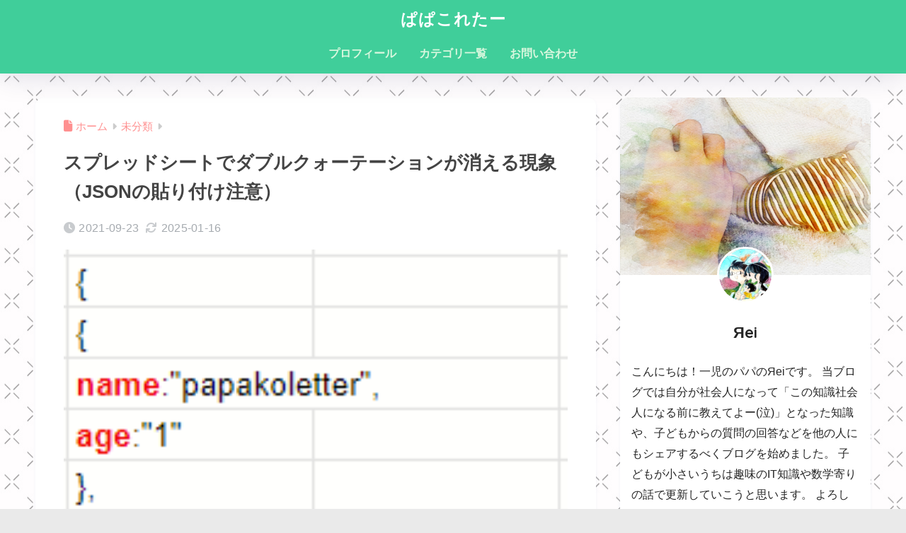

--- FILE ---
content_type: text/html; charset=UTF-8
request_url: https://papakoletter.com/spreadsheet_double_quotation/
body_size: 23008
content:

<!DOCTYPE html>
<html lang="ja">
<head>
  <meta charset="utf-8">
  <meta http-equiv="X-UA-Compatible" content="IE=edge">
  <meta name="HandheldFriendly" content="True">
  <meta name="MobileOptimized" content="320">
  <meta name="viewport" content="width=device-width, initial-scale=1, viewport-fit=cover"/>
  <meta name="msapplication-TileColor" content="#40ce9a">
  <meta name="theme-color" content="#40ce9a">
  <link rel="pingback" href="https://papakoletter.com/xmlrpc.php">
  <title>スプレッドシートでダブルクォーテーションが消える現象（JSONの貼り付け注意） | ぱぱこれたー</title>
<meta name='robots' content='max-image-preview:large' />

<script>
MathJax = {
  tex: {
    inlineMath: [['$','$'],['\\(','\\)']], 
    processEscapes: true
  },
  options: {
    ignoreHtmlClass: 'tex2jax_ignore|editor-rich-text'
  }
};

</script>
<link rel='dns-prefetch' href='//cdn.jsdelivr.net' />
<link rel='dns-prefetch' href='//www.google.com' />
<link rel='dns-prefetch' href='//fonts.googleapis.com' />
<link rel='dns-prefetch' href='//use.fontawesome.com' />
<link rel='dns-prefetch' href='//www.googletagmanager.com' />
<link rel='dns-prefetch' href='//pagead2.googlesyndication.com' />
<link rel="alternate" type="application/rss+xml" title="ぱぱこれたー &raquo; フィード" href="https://papakoletter.com/feed/" />
<link rel="alternate" type="application/rss+xml" title="ぱぱこれたー &raquo; コメントフィード" href="https://papakoletter.com/comments/feed/" />
<link rel="alternate" title="oEmbed (JSON)" type="application/json+oembed" href="https://papakoletter.com/wp-json/oembed/1.0/embed?url=https%3A%2F%2Fpapakoletter.com%2Fspreadsheet_double_quotation%2F" />
<link rel="alternate" title="oEmbed (XML)" type="text/xml+oembed" href="https://papakoletter.com/wp-json/oembed/1.0/embed?url=https%3A%2F%2Fpapakoletter.com%2Fspreadsheet_double_quotation%2F&#038;format=xml" />
<style id='wp-img-auto-sizes-contain-inline-css' type='text/css'>
img:is([sizes=auto i],[sizes^="auto," i]){contain-intrinsic-size:3000px 1500px}
/*# sourceURL=wp-img-auto-sizes-contain-inline-css */
</style>
<link rel='stylesheet' id='sng-stylesheet-css' href='https://papakoletter.com/wp-content/themes/sango-theme/style.css?version=3.11.0' type='text/css' media='all' />
<link rel='stylesheet' id='sng-option-css' href='https://papakoletter.com/wp-content/themes/sango-theme/entry-option.css?version=3.11.0' type='text/css' media='all' />
<link rel='stylesheet' id='sng-old-css-css' href='https://papakoletter.com/wp-content/themes/sango-theme/style-old.css?version=3.11.0' type='text/css' media='all' />
<link rel='stylesheet' id='sango_theme_gutenberg-style-css' href='https://papakoletter.com/wp-content/themes/sango-theme/library/gutenberg/dist/build/style-blocks.css?version=3.11.0' type='text/css' media='all' />
<style id='sango_theme_gutenberg-style-inline-css' type='text/css'>
:root{--sgb-main-color:#40ce9a;--sgb-pastel-color:#d9f7de;--sgb-accent-color:#82d1f2;--sgb-widget-title-color:#40ce9a;--sgb-widget-title-bg-color:#d9f7de;--sgb-bg-color:#eaeaea;--wp--preset--color--sango-main:var(--sgb-main-color);--wp--preset--color--sango-pastel:var(--sgb-pastel-color);--wp--preset--color--sango-accent:var(--sgb-accent-color)}
/*# sourceURL=sango_theme_gutenberg-style-inline-css */
</style>
<link rel='stylesheet' id='sng-googlefonts-css' href='https://fonts.googleapis.com/css?family=Quicksand%3A500%2C700&#038;display=swap' type='text/css' media='all' />
<link rel='stylesheet' id='sng-fontawesome-css' href='https://use.fontawesome.com/releases/v6.1.1/css/all.css' type='text/css' media='all' />
<style id='wp-emoji-styles-inline-css' type='text/css'>

	img.wp-smiley, img.emoji {
		display: inline !important;
		border: none !important;
		box-shadow: none !important;
		height: 1em !important;
		width: 1em !important;
		margin: 0 0.07em !important;
		vertical-align: -0.1em !important;
		background: none !important;
		padding: 0 !important;
	}
/*# sourceURL=wp-emoji-styles-inline-css */
</style>
<style id='wp-block-library-inline-css' type='text/css'>
:root{--wp-block-synced-color:#7a00df;--wp-block-synced-color--rgb:122,0,223;--wp-bound-block-color:var(--wp-block-synced-color);--wp-editor-canvas-background:#ddd;--wp-admin-theme-color:#007cba;--wp-admin-theme-color--rgb:0,124,186;--wp-admin-theme-color-darker-10:#006ba1;--wp-admin-theme-color-darker-10--rgb:0,107,160.5;--wp-admin-theme-color-darker-20:#005a87;--wp-admin-theme-color-darker-20--rgb:0,90,135;--wp-admin-border-width-focus:2px}@media (min-resolution:192dpi){:root{--wp-admin-border-width-focus:1.5px}}.wp-element-button{cursor:pointer}:root .has-very-light-gray-background-color{background-color:#eee}:root .has-very-dark-gray-background-color{background-color:#313131}:root .has-very-light-gray-color{color:#eee}:root .has-very-dark-gray-color{color:#313131}:root .has-vivid-green-cyan-to-vivid-cyan-blue-gradient-background{background:linear-gradient(135deg,#00d084,#0693e3)}:root .has-purple-crush-gradient-background{background:linear-gradient(135deg,#34e2e4,#4721fb 50%,#ab1dfe)}:root .has-hazy-dawn-gradient-background{background:linear-gradient(135deg,#faaca8,#dad0ec)}:root .has-subdued-olive-gradient-background{background:linear-gradient(135deg,#fafae1,#67a671)}:root .has-atomic-cream-gradient-background{background:linear-gradient(135deg,#fdd79a,#004a59)}:root .has-nightshade-gradient-background{background:linear-gradient(135deg,#330968,#31cdcf)}:root .has-midnight-gradient-background{background:linear-gradient(135deg,#020381,#2874fc)}:root{--wp--preset--font-size--normal:16px;--wp--preset--font-size--huge:42px}.has-regular-font-size{font-size:1em}.has-larger-font-size{font-size:2.625em}.has-normal-font-size{font-size:var(--wp--preset--font-size--normal)}.has-huge-font-size{font-size:var(--wp--preset--font-size--huge)}.has-text-align-center{text-align:center}.has-text-align-left{text-align:left}.has-text-align-right{text-align:right}.has-fit-text{white-space:nowrap!important}#end-resizable-editor-section{display:none}.aligncenter{clear:both}.items-justified-left{justify-content:flex-start}.items-justified-center{justify-content:center}.items-justified-right{justify-content:flex-end}.items-justified-space-between{justify-content:space-between}.screen-reader-text{border:0;clip-path:inset(50%);height:1px;margin:-1px;overflow:hidden;padding:0;position:absolute;width:1px;word-wrap:normal!important}.screen-reader-text:focus{background-color:#ddd;clip-path:none;color:#444;display:block;font-size:1em;height:auto;left:5px;line-height:normal;padding:15px 23px 14px;text-decoration:none;top:5px;width:auto;z-index:100000}html :where(.has-border-color){border-style:solid}html :where([style*=border-top-color]){border-top-style:solid}html :where([style*=border-right-color]){border-right-style:solid}html :where([style*=border-bottom-color]){border-bottom-style:solid}html :where([style*=border-left-color]){border-left-style:solid}html :where([style*=border-width]){border-style:solid}html :where([style*=border-top-width]){border-top-style:solid}html :where([style*=border-right-width]){border-right-style:solid}html :where([style*=border-bottom-width]){border-bottom-style:solid}html :where([style*=border-left-width]){border-left-style:solid}html :where(img[class*=wp-image-]){height:auto;max-width:100%}:where(figure){margin:0 0 1em}html :where(.is-position-sticky){--wp-admin--admin-bar--position-offset:var(--wp-admin--admin-bar--height,0px)}@media screen and (max-width:600px){html :where(.is-position-sticky){--wp-admin--admin-bar--position-offset:0px}}
/*wp_block_styles_on_demand_placeholder:6944d668ef304*/
/*# sourceURL=wp-block-library-inline-css */
</style>
<link rel='stylesheet' id='awsm-ead-public-css' href='https://papakoletter.com/wp-content/plugins/embed-any-document/css/embed-public.min.css' type='text/css' media='all' />
<link rel='stylesheet' id='avatar-manager-css' href='https://papakoletter.com/wp-content/plugins/avatar-manager/assets/css/avatar-manager.min.css' type='text/css' media='all' />
<link rel='stylesheet' id='contact-form-7-css' href='https://papakoletter.com/wp-content/plugins/contact-form-7/includes/css/styles.css' type='text/css' media='all' />
<link rel='stylesheet' id='ez-toc-css' href='https://papakoletter.com/wp-content/plugins/easy-table-of-contents/assets/css/screen.min.css' type='text/css' media='all' />
<style id='ez-toc-inline-css' type='text/css'>
div#ez-toc-container .ez-toc-title {font-size: 120%;}div#ez-toc-container .ez-toc-title {font-weight: 500;}div#ez-toc-container ul li , div#ez-toc-container ul li a {font-size: 95%;}div#ez-toc-container ul li , div#ez-toc-container ul li a {font-weight: 500;}div#ez-toc-container nav ul ul li {font-size: 90%;}.ez-toc-box-title {font-weight: bold; margin-bottom: 10px; text-align: center; text-transform: uppercase; letter-spacing: 1px; color: #666; padding-bottom: 5px;position:absolute;top:-4%;left:5%;background-color: inherit;transition: top 0.3s ease;}.ez-toc-box-title.toc-closed {top:-25%;}
.ez-toc-container-direction {direction: ltr;}.ez-toc-counter ul{counter-reset: item ;}.ez-toc-counter nav ul li a::before {content: counters(item, '.', decimal) '. ';display: inline-block;counter-increment: item;flex-grow: 0;flex-shrink: 0;margin-right: .2em; float: left; }.ez-toc-widget-direction {direction: ltr;}.ez-toc-widget-container ul{counter-reset: item ;}.ez-toc-widget-container nav ul li a::before {content: counters(item, '.', decimal) '. ';display: inline-block;counter-increment: item;flex-grow: 0;flex-shrink: 0;margin-right: .2em; float: left; }
/*# sourceURL=ez-toc-inline-css */
</style>
<link rel='stylesheet' id='child-style-css' href='https://papakoletter.com/wp-content/themes/sango-theme-child/style.css' type='text/css' media='all' />
<link rel='stylesheet' id='hcb-style-css' href='https://papakoletter.com/wp-content/plugins/highlighting-code-block/build/css/hcb--light.css' type='text/css' media='all' />
<style id='hcb-style-inline-css' type='text/css'>
:root{--hcb--fz--base: 14px}:root{--hcb--fz--mobile: 13px}:root{--hcb--ff:Menlo, Consolas, "Hiragino Kaku Gothic ProN", "Hiragino Sans", Meiryo, sans-serif;}
/*# sourceURL=hcb-style-inline-css */
</style>
<script type="text/javascript" src="https://papakoletter.com/wp-includes/js/jquery/jquery.min.js?ver=3.7.1" id="jquery-core-js"></script>
<script type="text/javascript" src="https://papakoletter.com/wp-includes/js/jquery/jquery-migrate.min.js?ver=3.4.1" id="jquery-migrate-js"></script>
<script type="text/javascript" src="https://papakoletter.com/wp-content/plugins/avatar-manager/assets/js/avatar-manager.min.js" id="avatar-manager-js"></script>
<link rel="https://api.w.org/" href="https://papakoletter.com/wp-json/" /><link rel="alternate" title="JSON" type="application/json" href="https://papakoletter.com/wp-json/wp/v2/posts/1743" /><link rel="EditURI" type="application/rsd+xml" title="RSD" href="https://papakoletter.com/xmlrpc.php?rsd" />
<link rel="canonical" href="https://papakoletter.com/spreadsheet_double_quotation/" />
<link rel='shortlink' href='https://papakoletter.com/?p=1743' />
<meta name="generator" content="Site Kit by Google 1.166.0" /><script>document.cookie = 'quads_browser_width='+screen.width;</script><meta name="description" content="今回は現役エンジニアである私が、
スプレッドシートにJSON形式のファイルをコピペした際に、ダブルクォートが消える問題について対処法をシェア致します。" /><meta property="og:title" content="スプレッドシートでダブルクォーテーションが消える現象（JSONの貼り付け注意）" />
<meta property="og:description" content="今回は現役エンジニアである私が、
スプレッドシートにJSON形式のファイルをコピペした際に、ダブルクォートが消える問題について対処法をシェア致します。" />
<meta property="og:type" content="article" />
<meta property="og:url" content="https://papakoletter.com/spreadsheet_double_quotation/" />
<meta property="og:image" content="https://papakoletter.com/wp-content/uploads/2021/09/2021-09-23_19h36_36.png" />
<meta name="thumbnail" content="https://papakoletter.com/wp-content/uploads/2021/09/2021-09-23_19h36_36.png" />
<meta property="og:site_name" content="ぱぱこれたー" />
<meta name="twitter:card" content="summary_large_image" />
<!-- gtag.js -->
<script async src="https://www.googletagmanager.com/gtag/js?id=UA-196171814-1"></script>
<script>
	window.dataLayer = window.dataLayer || [];
	function gtag(){dataLayer.push(arguments);}
	gtag('js', new Date());
	gtag('config', 'UA-196171814-1');
</script>
<style id='sango-theme-json-styles'>
:root{--wp--preset--aspect-ratio--square: 1;--wp--preset--aspect-ratio--4-3: 4/3;--wp--preset--aspect-ratio--3-4: 3/4;--wp--preset--aspect-ratio--3-2: 3/2;--wp--preset--aspect-ratio--2-3: 2/3;--wp--preset--aspect-ratio--16-9: 16/9;--wp--preset--aspect-ratio--9-16: 9/16;--wp--preset--color--black: #000000;--wp--preset--color--cyan-bluish-gray: #abb8c3;--wp--preset--color--white: #ffffff;--wp--preset--color--pale-pink: #f78da7;--wp--preset--color--vivid-red: #cf2e2e;--wp--preset--color--luminous-vivid-orange: #ff6900;--wp--preset--color--luminous-vivid-amber: #fcb900;--wp--preset--color--light-green-cyan: #7bdcb5;--wp--preset--color--vivid-green-cyan: #00d084;--wp--preset--color--pale-cyan-blue: #8ed1fc;--wp--preset--color--vivid-cyan-blue: #0693e3;--wp--preset--color--vivid-purple: #9b51e0;--wp--preset--color--sango-main: var(--sgb-main-color);--wp--preset--color--sango-pastel: var(--sgb-pastel-color);--wp--preset--color--sango-accent: var(--sgb-accent-color);--wp--preset--color--sango-blue: #009EF3;--wp--preset--color--sango-orange: #ffb36b;--wp--preset--color--sango-red: #f88080;--wp--preset--color--sango-green: #90d581;--wp--preset--color--sango-black: #333;--wp--preset--color--sango-gray: gray;--wp--preset--color--sango-silver: whitesmoke;--wp--preset--color--sango-light-blue: #b4e0fa;--wp--preset--color--sango-light-red: #ffebeb;--wp--preset--color--sango-light-orange: #fff9e6;--wp--preset--gradient--vivid-cyan-blue-to-vivid-purple: linear-gradient(135deg,rgb(6,147,227) 0%,rgb(155,81,224) 100%);--wp--preset--gradient--light-green-cyan-to-vivid-green-cyan: linear-gradient(135deg,rgb(122,220,180) 0%,rgb(0,208,130) 100%);--wp--preset--gradient--luminous-vivid-amber-to-luminous-vivid-orange: linear-gradient(135deg,rgb(252,185,0) 0%,rgb(255,105,0) 100%);--wp--preset--gradient--luminous-vivid-orange-to-vivid-red: linear-gradient(135deg,rgb(255,105,0) 0%,rgb(207,46,46) 100%);--wp--preset--gradient--very-light-gray-to-cyan-bluish-gray: linear-gradient(135deg,rgb(238,238,238) 0%,rgb(169,184,195) 100%);--wp--preset--gradient--cool-to-warm-spectrum: linear-gradient(135deg,rgb(74,234,220) 0%,rgb(151,120,209) 20%,rgb(207,42,186) 40%,rgb(238,44,130) 60%,rgb(251,105,98) 80%,rgb(254,248,76) 100%);--wp--preset--gradient--blush-light-purple: linear-gradient(135deg,rgb(255,206,236) 0%,rgb(152,150,240) 100%);--wp--preset--gradient--blush-bordeaux: linear-gradient(135deg,rgb(254,205,165) 0%,rgb(254,45,45) 50%,rgb(107,0,62) 100%);--wp--preset--gradient--luminous-dusk: linear-gradient(135deg,rgb(255,203,112) 0%,rgb(199,81,192) 50%,rgb(65,88,208) 100%);--wp--preset--gradient--pale-ocean: linear-gradient(135deg,rgb(255,245,203) 0%,rgb(182,227,212) 50%,rgb(51,167,181) 100%);--wp--preset--gradient--electric-grass: linear-gradient(135deg,rgb(202,248,128) 0%,rgb(113,206,126) 100%);--wp--preset--gradient--midnight: linear-gradient(135deg,rgb(2,3,129) 0%,rgb(40,116,252) 100%);--wp--preset--font-size--small: 13px;--wp--preset--font-size--medium: 20px;--wp--preset--font-size--large: 36px;--wp--preset--font-size--x-large: 42px;--wp--preset--font-family--default: "Helvetica", "Arial", "Hiragino Kaku Gothic ProN", "Hiragino Sans", YuGothic, "Yu Gothic", "メイリオ", Meiryo, sans-serif;--wp--preset--font-family--notosans: "Noto Sans JP", var(--wp--preset--font-family--default);--wp--preset--font-family--mplusrounded: "M PLUS Rounded 1c", var(--wp--preset--font-family--default);--wp--preset--font-family--dfont: "Quicksand", var(--wp--preset--font-family--default);--wp--preset--spacing--20: 0.44rem;--wp--preset--spacing--30: 0.67rem;--wp--preset--spacing--40: 1rem;--wp--preset--spacing--50: 1.5rem;--wp--preset--spacing--60: 2.25rem;--wp--preset--spacing--70: 3.38rem;--wp--preset--spacing--80: 5.06rem;--wp--preset--shadow--natural: 6px 6px 9px rgba(0, 0, 0, 0.2);--wp--preset--shadow--deep: 12px 12px 50px rgba(0, 0, 0, 0.4);--wp--preset--shadow--sharp: 6px 6px 0px rgba(0, 0, 0, 0.2);--wp--preset--shadow--outlined: 6px 6px 0px -3px rgb(255, 255, 255), 6px 6px rgb(0, 0, 0);--wp--preset--shadow--crisp: 6px 6px 0px rgb(0, 0, 0);--wp--custom--wrap--width: 92%;--wp--custom--wrap--default-width: 800px;--wp--custom--wrap--content-width: 1180px;--wp--custom--wrap--max-width: var(--wp--custom--wrap--content-width);--wp--custom--wrap--side: 30%;--wp--custom--wrap--gap: 2em;--wp--custom--wrap--mobile--padding: 16px;--wp--custom--shadow--large: 0 16px 30px -7px rgba(0, 12, 66, 0.15 );--wp--custom--shadow--large-hover: 0 40px 50px -16px rgba(0, 12, 66, 0.2 );--wp--custom--shadow--medium: 0 6px 13px -3px rgba(0, 12, 66, 0.1), 0 0px 1px rgba(0,30,100, 0.1 );--wp--custom--shadow--medium-hover: 0 12px 45px -9px rgb(0 0 0 / 23%);--wp--custom--shadow--solid: 0 1px 2px 0 rgba(24, 44, 84, 0.1), 0 1px 3px 1px rgba(24, 44, 84, 0.1);--wp--custom--shadow--solid-hover: 0 2px 4px 0 rgba(24, 44, 84, 0.1), 0 2px 8px 0 rgba(24, 44, 84, 0.1);--wp--custom--shadow--small: 0 2px 4px #4385bb12;--wp--custom--rounded--medium: 12px;--wp--custom--rounded--small: 6px;--wp--custom--widget--padding-horizontal: 18px;--wp--custom--widget--padding-vertical: 6px;--wp--custom--widget--icon-margin: 6px;--wp--custom--widget--gap: 2.5em;--wp--custom--entry--gap: 1.5rem;--wp--custom--entry--gap-mobile: 1rem;--wp--custom--entry--border-color: #eaedf2;--wp--custom--animation--fade-in: fadeIn 0.7s ease 0s 1 normal;--wp--custom--animation--header: fadeHeader 1s ease 0s 1 normal;--wp--custom--transition--default: 0.3s ease-in-out;--wp--custom--totop--opacity: 0.6;--wp--custom--totop--right: 18px;--wp--custom--totop--bottom: 20px;--wp--custom--totop--mobile--right: 16px;--wp--custom--totop--mobile--bottom: 10px;--wp--custom--toc--button--opacity: 0.6;--wp--custom--footer--column-gap: 40px;}:root { --wp--style--global--content-size: 900px;--wp--style--global--wide-size: 980px; }:where(body) { margin: 0; }.wp-site-blocks > .alignleft { float: left; margin-right: 2em; }.wp-site-blocks > .alignright { float: right; margin-left: 2em; }.wp-site-blocks > .aligncenter { justify-content: center; margin-left: auto; margin-right: auto; }:where(.wp-site-blocks) > * { margin-block-start: 1.5rem; margin-block-end: 0; }:where(.wp-site-blocks) > :first-child { margin-block-start: 0; }:where(.wp-site-blocks) > :last-child { margin-block-end: 0; }:root { --wp--style--block-gap: 1.5rem; }:root :where(.is-layout-flow) > :first-child{margin-block-start: 0;}:root :where(.is-layout-flow) > :last-child{margin-block-end: 0;}:root :where(.is-layout-flow) > *{margin-block-start: 1.5rem;margin-block-end: 0;}:root :where(.is-layout-constrained) > :first-child{margin-block-start: 0;}:root :where(.is-layout-constrained) > :last-child{margin-block-end: 0;}:root :where(.is-layout-constrained) > *{margin-block-start: 1.5rem;margin-block-end: 0;}:root :where(.is-layout-flex){gap: 1.5rem;}:root :where(.is-layout-grid){gap: 1.5rem;}.is-layout-flow > .alignleft{float: left;margin-inline-start: 0;margin-inline-end: 2em;}.is-layout-flow > .alignright{float: right;margin-inline-start: 2em;margin-inline-end: 0;}.is-layout-flow > .aligncenter{margin-left: auto !important;margin-right: auto !important;}.is-layout-constrained > .alignleft{float: left;margin-inline-start: 0;margin-inline-end: 2em;}.is-layout-constrained > .alignright{float: right;margin-inline-start: 2em;margin-inline-end: 0;}.is-layout-constrained > .aligncenter{margin-left: auto !important;margin-right: auto !important;}.is-layout-constrained > :where(:not(.alignleft):not(.alignright):not(.alignfull)){max-width: var(--wp--style--global--content-size);margin-left: auto !important;margin-right: auto !important;}.is-layout-constrained > .alignwide{max-width: var(--wp--style--global--wide-size);}body .is-layout-flex{display: flex;}.is-layout-flex{flex-wrap: wrap;align-items: center;}.is-layout-flex > :is(*, div){margin: 0;}body .is-layout-grid{display: grid;}.is-layout-grid > :is(*, div){margin: 0;}body{font-family: var(--sgb-font-family);padding-top: 0px;padding-right: 0px;padding-bottom: 0px;padding-left: 0px;}a:where(:not(.wp-element-button)){text-decoration: underline;}:root :where(.wp-element-button, .wp-block-button__link){background-color: #32373c;border-width: 0;color: #fff;font-family: inherit;font-size: inherit;font-style: inherit;font-weight: inherit;letter-spacing: inherit;line-height: inherit;padding-top: calc(0.667em + 2px);padding-right: calc(1.333em + 2px);padding-bottom: calc(0.667em + 2px);padding-left: calc(1.333em + 2px);text-decoration: none;text-transform: inherit;}:root :where(.wp-block-button .wp-block-button__link){background-color: var(--wp--preset--color--sango-main);border-radius: var(--wp--custom--rounded--medium);color: #fff;font-size: 18px;font-weight: 600;padding-top: 0.4em;padding-right: 1.3em;padding-bottom: 0.4em;padding-left: 1.3em;}:root :where(.wp-block-pullquote){font-size: 1.5em;line-height: 1.6;}.has-black-color{color: var(--wp--preset--color--black) !important;}.has-cyan-bluish-gray-color{color: var(--wp--preset--color--cyan-bluish-gray) !important;}.has-white-color{color: var(--wp--preset--color--white) !important;}.has-pale-pink-color{color: var(--wp--preset--color--pale-pink) !important;}.has-vivid-red-color{color: var(--wp--preset--color--vivid-red) !important;}.has-luminous-vivid-orange-color{color: var(--wp--preset--color--luminous-vivid-orange) !important;}.has-luminous-vivid-amber-color{color: var(--wp--preset--color--luminous-vivid-amber) !important;}.has-light-green-cyan-color{color: var(--wp--preset--color--light-green-cyan) !important;}.has-vivid-green-cyan-color{color: var(--wp--preset--color--vivid-green-cyan) !important;}.has-pale-cyan-blue-color{color: var(--wp--preset--color--pale-cyan-blue) !important;}.has-vivid-cyan-blue-color{color: var(--wp--preset--color--vivid-cyan-blue) !important;}.has-vivid-purple-color{color: var(--wp--preset--color--vivid-purple) !important;}.has-sango-main-color{color: var(--wp--preset--color--sango-main) !important;}.has-sango-pastel-color{color: var(--wp--preset--color--sango-pastel) !important;}.has-sango-accent-color{color: var(--wp--preset--color--sango-accent) !important;}.has-sango-blue-color{color: var(--wp--preset--color--sango-blue) !important;}.has-sango-orange-color{color: var(--wp--preset--color--sango-orange) !important;}.has-sango-red-color{color: var(--wp--preset--color--sango-red) !important;}.has-sango-green-color{color: var(--wp--preset--color--sango-green) !important;}.has-sango-black-color{color: var(--wp--preset--color--sango-black) !important;}.has-sango-gray-color{color: var(--wp--preset--color--sango-gray) !important;}.has-sango-silver-color{color: var(--wp--preset--color--sango-silver) !important;}.has-sango-light-blue-color{color: var(--wp--preset--color--sango-light-blue) !important;}.has-sango-light-red-color{color: var(--wp--preset--color--sango-light-red) !important;}.has-sango-light-orange-color{color: var(--wp--preset--color--sango-light-orange) !important;}.has-black-background-color{background-color: var(--wp--preset--color--black) !important;}.has-cyan-bluish-gray-background-color{background-color: var(--wp--preset--color--cyan-bluish-gray) !important;}.has-white-background-color{background-color: var(--wp--preset--color--white) !important;}.has-pale-pink-background-color{background-color: var(--wp--preset--color--pale-pink) !important;}.has-vivid-red-background-color{background-color: var(--wp--preset--color--vivid-red) !important;}.has-luminous-vivid-orange-background-color{background-color: var(--wp--preset--color--luminous-vivid-orange) !important;}.has-luminous-vivid-amber-background-color{background-color: var(--wp--preset--color--luminous-vivid-amber) !important;}.has-light-green-cyan-background-color{background-color: var(--wp--preset--color--light-green-cyan) !important;}.has-vivid-green-cyan-background-color{background-color: var(--wp--preset--color--vivid-green-cyan) !important;}.has-pale-cyan-blue-background-color{background-color: var(--wp--preset--color--pale-cyan-blue) !important;}.has-vivid-cyan-blue-background-color{background-color: var(--wp--preset--color--vivid-cyan-blue) !important;}.has-vivid-purple-background-color{background-color: var(--wp--preset--color--vivid-purple) !important;}.has-sango-main-background-color{background-color: var(--wp--preset--color--sango-main) !important;}.has-sango-pastel-background-color{background-color: var(--wp--preset--color--sango-pastel) !important;}.has-sango-accent-background-color{background-color: var(--wp--preset--color--sango-accent) !important;}.has-sango-blue-background-color{background-color: var(--wp--preset--color--sango-blue) !important;}.has-sango-orange-background-color{background-color: var(--wp--preset--color--sango-orange) !important;}.has-sango-red-background-color{background-color: var(--wp--preset--color--sango-red) !important;}.has-sango-green-background-color{background-color: var(--wp--preset--color--sango-green) !important;}.has-sango-black-background-color{background-color: var(--wp--preset--color--sango-black) !important;}.has-sango-gray-background-color{background-color: var(--wp--preset--color--sango-gray) !important;}.has-sango-silver-background-color{background-color: var(--wp--preset--color--sango-silver) !important;}.has-sango-light-blue-background-color{background-color: var(--wp--preset--color--sango-light-blue) !important;}.has-sango-light-red-background-color{background-color: var(--wp--preset--color--sango-light-red) !important;}.has-sango-light-orange-background-color{background-color: var(--wp--preset--color--sango-light-orange) !important;}.has-black-border-color{border-color: var(--wp--preset--color--black) !important;}.has-cyan-bluish-gray-border-color{border-color: var(--wp--preset--color--cyan-bluish-gray) !important;}.has-white-border-color{border-color: var(--wp--preset--color--white) !important;}.has-pale-pink-border-color{border-color: var(--wp--preset--color--pale-pink) !important;}.has-vivid-red-border-color{border-color: var(--wp--preset--color--vivid-red) !important;}.has-luminous-vivid-orange-border-color{border-color: var(--wp--preset--color--luminous-vivid-orange) !important;}.has-luminous-vivid-amber-border-color{border-color: var(--wp--preset--color--luminous-vivid-amber) !important;}.has-light-green-cyan-border-color{border-color: var(--wp--preset--color--light-green-cyan) !important;}.has-vivid-green-cyan-border-color{border-color: var(--wp--preset--color--vivid-green-cyan) !important;}.has-pale-cyan-blue-border-color{border-color: var(--wp--preset--color--pale-cyan-blue) !important;}.has-vivid-cyan-blue-border-color{border-color: var(--wp--preset--color--vivid-cyan-blue) !important;}.has-vivid-purple-border-color{border-color: var(--wp--preset--color--vivid-purple) !important;}.has-sango-main-border-color{border-color: var(--wp--preset--color--sango-main) !important;}.has-sango-pastel-border-color{border-color: var(--wp--preset--color--sango-pastel) !important;}.has-sango-accent-border-color{border-color: var(--wp--preset--color--sango-accent) !important;}.has-sango-blue-border-color{border-color: var(--wp--preset--color--sango-blue) !important;}.has-sango-orange-border-color{border-color: var(--wp--preset--color--sango-orange) !important;}.has-sango-red-border-color{border-color: var(--wp--preset--color--sango-red) !important;}.has-sango-green-border-color{border-color: var(--wp--preset--color--sango-green) !important;}.has-sango-black-border-color{border-color: var(--wp--preset--color--sango-black) !important;}.has-sango-gray-border-color{border-color: var(--wp--preset--color--sango-gray) !important;}.has-sango-silver-border-color{border-color: var(--wp--preset--color--sango-silver) !important;}.has-sango-light-blue-border-color{border-color: var(--wp--preset--color--sango-light-blue) !important;}.has-sango-light-red-border-color{border-color: var(--wp--preset--color--sango-light-red) !important;}.has-sango-light-orange-border-color{border-color: var(--wp--preset--color--sango-light-orange) !important;}.has-vivid-cyan-blue-to-vivid-purple-gradient-background{background: var(--wp--preset--gradient--vivid-cyan-blue-to-vivid-purple) !important;}.has-light-green-cyan-to-vivid-green-cyan-gradient-background{background: var(--wp--preset--gradient--light-green-cyan-to-vivid-green-cyan) !important;}.has-luminous-vivid-amber-to-luminous-vivid-orange-gradient-background{background: var(--wp--preset--gradient--luminous-vivid-amber-to-luminous-vivid-orange) !important;}.has-luminous-vivid-orange-to-vivid-red-gradient-background{background: var(--wp--preset--gradient--luminous-vivid-orange-to-vivid-red) !important;}.has-very-light-gray-to-cyan-bluish-gray-gradient-background{background: var(--wp--preset--gradient--very-light-gray-to-cyan-bluish-gray) !important;}.has-cool-to-warm-spectrum-gradient-background{background: var(--wp--preset--gradient--cool-to-warm-spectrum) !important;}.has-blush-light-purple-gradient-background{background: var(--wp--preset--gradient--blush-light-purple) !important;}.has-blush-bordeaux-gradient-background{background: var(--wp--preset--gradient--blush-bordeaux) !important;}.has-luminous-dusk-gradient-background{background: var(--wp--preset--gradient--luminous-dusk) !important;}.has-pale-ocean-gradient-background{background: var(--wp--preset--gradient--pale-ocean) !important;}.has-electric-grass-gradient-background{background: var(--wp--preset--gradient--electric-grass) !important;}.has-midnight-gradient-background{background: var(--wp--preset--gradient--midnight) !important;}.has-small-font-size{font-size: var(--wp--preset--font-size--small) !important;}.has-medium-font-size{font-size: var(--wp--preset--font-size--medium) !important;}.has-large-font-size{font-size: var(--wp--preset--font-size--large) !important;}.has-x-large-font-size{font-size: var(--wp--preset--font-size--x-large) !important;}.has-default-font-family{font-family: var(--wp--preset--font-family--default) !important;}.has-notosans-font-family{font-family: var(--wp--preset--font-family--notosans) !important;}.has-mplusrounded-font-family{font-family: var(--wp--preset--font-family--mplusrounded) !important;}.has-dfont-font-family{font-family: var(--wp--preset--font-family--dfont) !important;}
</style>

<!-- Site Kit が追加した Google AdSense メタタグ -->
<meta name="google-adsense-platform-account" content="ca-host-pub-2644536267352236">
<meta name="google-adsense-platform-domain" content="sitekit.withgoogle.com">
<!-- Site Kit が追加した End Google AdSense メタタグ -->
<noscript><style>.lazyload[data-src]{display:none !important;}</style></noscript><style>.lazyload{background-image:none !important;}.lazyload:before{background-image:none !important;}</style><style type="text/css" id="custom-background-css">
body.custom-background { background-color: #eaeaea; background-image: url("https://papakoletter.com/wp-content/uploads/2021/05/p_da0571_s_da05710.jpg"); background-position: right center; background-size: auto; background-repeat: repeat; background-attachment: scroll; }
</style>
	
<!-- Google AdSense スニペット (Site Kit が追加) -->
<script type="text/javascript" async="async" src="https://pagead2.googlesyndication.com/pagead/js/adsbygoogle.js?client=ca-pub-7012795125956376&amp;host=ca-host-pub-2644536267352236" crossorigin="anonymous"></script>

<!-- (ここまで) Google AdSense スニペット (Site Kit が追加) -->
<style type="text/css">.grecaptcha-badge{
    margin-bottom: 60px;
}</style><link rel="icon" href="https://papakoletter.com/wp-content/uploads/2024/01/cropped-reiomochi_simple_vector_logo_for_a_warm_blog_from_father_to_bab_ff5f9081-75bd-4072-a029-57e4525eeab9-32x32.png" sizes="32x32" />
<link rel="icon" href="https://papakoletter.com/wp-content/uploads/2024/01/cropped-reiomochi_simple_vector_logo_for_a_warm_blog_from_father_to_bab_ff5f9081-75bd-4072-a029-57e4525eeab9-192x192.png" sizes="192x192" />
<link rel="apple-touch-icon" href="https://papakoletter.com/wp-content/uploads/2024/01/cropped-reiomochi_simple_vector_logo_for_a_warm_blog_from_father_to_bab_ff5f9081-75bd-4072-a029-57e4525eeab9-180x180.png" />
<meta name="msapplication-TileImage" content="https://papakoletter.com/wp-content/uploads/2024/01/cropped-reiomochi_simple_vector_logo_for_a_warm_blog_from_father_to_bab_ff5f9081-75bd-4072-a029-57e4525eeab9-270x270.png" />
<style> a{color:#ff9090}.header, .drawer__title{background-color:#40ce9a}#logo a{color:#FFF}.desktop-nav li a , .mobile-nav li a, #drawer__open, .header-search__open, .drawer__title{color:#d9f7de}.drawer__title__close span, .drawer__title__close span:before{background:#d9f7de}.desktop-nav li:after{background:#d9f7de}.mobile-nav .current-menu-item{border-bottom-color:#d9f7de}.widgettitle, .sidebar .wp-block-group h2, .drawer .wp-block-group h2{color:#40ce9a;background-color:#d9f7de}#footer-menu a, .copyright{color:#d9f7de}#footer-menu{background-color:#40ce9a}.footer{background-color:#e4e4e4}.footer, .footer a, .footer .widget ul li a{color:#555555}body{font-size:100%}@media only screen and (min-width:481px){body{font-size:107%}}@media only screen and (min-width:1030px){body{font-size:107%}}.totop{background:#fc5a85}.header-info a{color:#FFF;background:linear-gradient(95deg, #738bff, #85e3ec)}.fixed-menu ul{background:#FFF}.fixed-menu a{color:#a2a7ab}.fixed-menu .current-menu-item a, .fixed-menu ul li a.active{color:#009EF3}.post-tab{background:#FFF}.post-tab > div{color:#a7a7a7}body{--sgb-font-family:var(--wp--preset--font-family--default)}#fixed_sidebar{top:0px}:target{scroll-margin-top:0px}.Threads:before{background-image:url("https://papakoletter.com/wp-content/themes/sango-theme/library/images/threads.svg")}.profile-sns li .Threads:before{background-image:url("https://papakoletter.com/wp-content/themes/sango-theme/library/images/threads-outline.svg")}.X:before, .follow-x::before{background-image:url("https://papakoletter.com/wp-content/themes/sango-theme/library/images/x-circle.svg")}.body_bc{background-color:eaeaea}</style></head>
<body class="wp-singular post-template-default single single-post postid-1743 single-format-standard custom-background wp-theme-sango-theme wp-child-theme-sango-theme-child fa5">
    <div id="container" class="container"> 
  			<header class="header
		 header--center	">
				<div id="inner-header" class="inner-header wrap">
		<div id="logo" class="logo header-logo h1 dfont">
	<a href="https://papakoletter.com/" class="header-logo__link">
				ぱぱこれたー	</a>
	</div>
	<div class="header-search">
		<input type="checkbox" class="header-search__input" id="header-search-input" onclick="document.querySelector('.header-search__modal .searchform__input').focus()">
	<label class="header-search__close" for="header-search-input"></label>
	<div class="header-search__modal">
	
<form role="search" method="get" class="searchform" action="https://papakoletter.com/">
  <div>
    <input type="search" class="searchform__input" name="s" value="" placeholder="検索" />
    <button type="submit" class="searchform__submit" aria-label="検索"><i class="fas fa-search" aria-hidden="true"></i></button>
  </div>
</form>

	</div>
</div>	<nav class="desktop-nav clearfix"><ul id="menu-%e3%83%98%e3%83%83%e3%83%80%e3%83%a1%e3%83%8b%e3%83%a5%e3%83%bc" class="menu"><li id="menu-item-14" class="menu-item menu-item-type-post_type menu-item-object-page menu-item-14"><a href="https://papakoletter.com/profile/">プロフィール</a></li>
<li id="menu-item-382" class="menu-item menu-item-type-post_type menu-item-object-page menu-item-382"><a href="https://papakoletter.com/sitemap/">カテゴリ一覧</a></li>
<li id="menu-item-13" class="menu-item menu-item-type-post_type menu-item-object-page menu-item-13"><a href="https://papakoletter.com/contact/">お問い合わせ</a></li>
</ul></nav></div>
	</header>
		  <div id="content" class="content">
    <div id="inner-content" class="inner-content wrap cf">
      <main id="main">
                  <article id="entry" class="post-1743 post type-post status-publish format-standard has-post-thumbnail category-uncategorized tag-json entry">
            <header class="article-header entry-header">
	<nav id="breadcrumb" class="breadcrumb"><ul itemscope itemtype="http://schema.org/BreadcrumbList"><li itemprop="itemListElement" itemscope itemtype="http://schema.org/ListItem"><a href="https://papakoletter.com" itemprop="item"><span itemprop="name">ホーム</span></a><meta itemprop="position" content="1" /></li><li itemprop="itemListElement" itemscope itemtype="http://schema.org/ListItem"><a href="https://papakoletter.com/category/uncategorized/" itemprop="item"><span itemprop="name">未分類</span></a><meta itemprop="position" content="2" /></li></ul></nav>		<h1 class="entry-title single-title">スプレッドシートでダブルクォーテーションが消える現象（JSONの貼り付け注意）</h1>
		<div class="entry-meta vcard">
	<time class="pubdate entry-time" itemprop="datePublished" datetime="2021-09-23">2021-09-23</time><time class="updated entry-time" itemprop="dateModified" datetime="2025-01-16">2025-01-16</time>	</div>
		<p class="post-thumbnail"><img src="https://papakoletter.com/wp-content/plugins/lazy-load/images/1x1.trans.gif" data-lazy-src="https://papakoletter.com/wp-content/uploads/2021/09/2021-09-23_19h36_36.png" width="207" height="214" class="attachment-thumb-940 size-thumb-940 wp-post-image" alt decoding="async"><noscript><img width="207" height="214" src="https://papakoletter.com/wp-content/uploads/2021/09/2021-09-23_19h36_36.png" class="attachment-thumb-940 size-thumb-940 wp-post-image" alt="" decoding="async" /></noscript></p>
			<input type="checkbox" id="fab">
	<label class="fab-btn extended-fab main-c" for="fab"><i class="fas fa-share-alt" aria-hidden="true"></i></label>
	<label class="fab__close-cover" for="fab"></label>
			<div id="fab__contents">
		<div class="fab__contents-main dfont">
		<label class="fab__contents__close" for="fab"><span></span></label>
		<p class="fab__contents_title">SHARE</p>
					<div class="fab__contents_img lazyload" style="" data-back="https://papakoletter.com/wp-content/uploads/2021/09/2021-09-23_19h36_36.png" data-eio-rwidth="207" data-eio-rheight="214">
			</div>
					<div class="sns-btn
		 sns-dif	">
				<ul>
			<li class="tw sns-btn__item">
		<a href="https://twitter.com/intent/tweet?url=https%3A%2F%2Fpapakoletter.com%2Fspreadsheet_double_quotation%2F&text=%E3%82%B9%E3%83%97%E3%83%AC%E3%83%83%E3%83%89%E3%82%B7%E3%83%BC%E3%83%88%E3%81%A7%E3%83%80%E3%83%96%E3%83%AB%E3%82%AF%E3%82%A9%E3%83%BC%E3%83%86%E3%83%BC%E3%82%B7%E3%83%A7%E3%83%B3%E3%81%8C%E6%B6%88%E3%81%88%E3%82%8B%E7%8F%BE%E8%B1%A1%EF%BC%88JSON%E3%81%AE%E8%B2%BC%E3%82%8A%E4%BB%98%E3%81%91%E6%B3%A8%E6%84%8F%EF%BC%89%EF%BD%9C%E3%81%B1%E3%81%B1%E3%81%93%E3%82%8C%E3%81%9F%E3%83%BC" target="_blank" rel="nofollow noopener noreferrer" aria-label="Xでシェアする">
		<img alt="" src="[data-uri]" data-src="https://papakoletter.com/wp-content/themes/sango-theme/library/images/x.svg" decoding="async" class="lazyload"><noscript><img alt="" src="https://papakoletter.com/wp-content/themes/sango-theme/library/images/x.svg" data-eio="l"></noscript>
		<span class="share_txt">ポスト</span>
		</a>
			</li>
					<li class="fb sns-btn__item">
		<a href="https://www.facebook.com/share.php?u=https%3A%2F%2Fpapakoletter.com%2Fspreadsheet_double_quotation%2F" target="_blank" rel="nofollow noopener noreferrer" aria-label="Facebookでシェアする">
		<i class="fab fa-facebook" aria-hidden="true"></i>		<span class="share_txt">シェア</span>
		</a>
			</li>
					<li class="hatebu sns-btn__item">
		<a href="http://b.hatena.ne.jp/add?mode=confirm&url=https%3A%2F%2Fpapakoletter.com%2Fspreadsheet_double_quotation%2F&title=%E3%82%B9%E3%83%97%E3%83%AC%E3%83%83%E3%83%89%E3%82%B7%E3%83%BC%E3%83%88%E3%81%A7%E3%83%80%E3%83%96%E3%83%AB%E3%82%AF%E3%82%A9%E3%83%BC%E3%83%86%E3%83%BC%E3%82%B7%E3%83%A7%E3%83%B3%E3%81%8C%E6%B6%88%E3%81%88%E3%82%8B%E7%8F%BE%E8%B1%A1%EF%BC%88JSON%E3%81%AE%E8%B2%BC%E3%82%8A%E4%BB%98%E3%81%91%E6%B3%A8%E6%84%8F%EF%BC%89%EF%BD%9C%E3%81%B1%E3%81%B1%E3%81%93%E3%82%8C%E3%81%9F%E3%83%BC" target="_blank" rel="nofollow noopener noreferrer" aria-label="はてブでブックマークする">
		<i class="fa fa-hatebu" aria-hidden="true"></i>
		<span class="share_txt">はてブ</span>
		</a>
			</li>
					<li class="line sns-btn__item">
		<a href="https://social-plugins.line.me/lineit/share?url=https%3A%2F%2Fpapakoletter.com%2Fspreadsheet_double_quotation%2F&text=%E3%82%B9%E3%83%97%E3%83%AC%E3%83%83%E3%83%89%E3%82%B7%E3%83%BC%E3%83%88%E3%81%A7%E3%83%80%E3%83%96%E3%83%AB%E3%82%AF%E3%82%A9%E3%83%BC%E3%83%86%E3%83%BC%E3%82%B7%E3%83%A7%E3%83%B3%E3%81%8C%E6%B6%88%E3%81%88%E3%82%8B%E7%8F%BE%E8%B1%A1%EF%BC%88JSON%E3%81%AE%E8%B2%BC%E3%82%8A%E4%BB%98%E3%81%91%E6%B3%A8%E6%84%8F%EF%BC%89%EF%BD%9C%E3%81%B1%E3%81%B1%E3%81%93%E3%82%8C%E3%81%9F%E3%83%BC" target="_blank" rel="nofollow noopener noreferrer" aria-label="LINEでシェアする">
					<i class="fab fa-line" aria-hidden="true"></i>
				<span class="share_txt share_txt_line dfont">LINE</span>
		</a>
	</li>
				</ul>
	</div>
				</div>
	</div>
		</header>
<section class="entry-content">
	<p>こんにちは、Яeiです。</p>
<p>今回は現役エンジニアである私が、</p>
<p><span class="red keiko_yellow"><strong>スプレッドシートにJSON形式のファイルをコピペした際に、ダブルクォーテーションが消える問題</strong></span>について対処法をシェア致します。</p>
<p><!-- WP QUADS v. 2.0.95  Shortcode Ad --></p>
<div class="quads-location quads-ad" id="quads-ad" style="float:none;margin:0px 0 0px 0;text-align:center;">
<center>スポンサーリンク<br />
<script async src="https://pagead2.googlesyndication.com/pagead/js/adsbygoogle.js?client=ca-pub-7012795125956376" crossorigin="anonymous"></script><br />
<!-- 最初の見出しの真上 --><br />
<ins class="adsbygoogle" style="display:block" data-ad-client="ca-pub-7012795125956376" data-ad-slot="2267130870" data-ad-format="auto" data-full-width-responsive="true"></ins><br />
<script>
     (adsbygoogle = window.adsbygoogle || []).push({});
</script></center></div>
<div id="ez-toc-container" class="ez-toc-v2_0_77 counter-hierarchy ez-toc-counter ez-toc-grey ez-toc-container-direction">
<p class="ez-toc-title" style="cursor:inherit">目次</p>
<label for="ez-toc-cssicon-toggle-item-6944d669177a5" class="ez-toc-cssicon-toggle-label"><span class=""><span class="eztoc-hide" style="display:none;">Toggle</span><span class="ez-toc-icon-toggle-span"><svg style="fill: #999;color:#999" xmlns="http://www.w3.org/2000/svg" class="list-377408" width="20px" height="20px" viewBox="0 0 24 24" fill="none"><path d="M6 6H4v2h2V6zm14 0H8v2h12V6zM4 11h2v2H4v-2zm16 0H8v2h12v-2zM4 16h2v2H4v-2zm16 0H8v2h12v-2z" fill="currentColor"></path></svg><svg style="fill: #999;color:#999" class="arrow-unsorted-368013" xmlns="http://www.w3.org/2000/svg" width="10px" height="10px" viewBox="0 0 24 24" version="1.2" baseProfile="tiny"><path d="M18.2 9.3l-6.2-6.3-6.2 6.3c-.2.2-.3.4-.3.7s.1.5.3.7c.2.2.4.3.7.3h11c.3 0 .5-.1.7-.3.2-.2.3-.5.3-.7s-.1-.5-.3-.7zM5.8 14.7l6.2 6.3 6.2-6.3c.2-.2.3-.5.3-.7s-.1-.5-.3-.7c-.2-.2-.4-.3-.7-.3h-11c-.3 0-.5.1-.7.3-.2.2-.3.5-.3.7s.1.5.3.7z"/></svg></span></span></label><input type="checkbox"  id="ez-toc-cssicon-toggle-item-6944d669177a5"  aria-label="Toggle" /><nav><ul class='ez-toc-list ez-toc-list-level-1 ' ><li class='ez-toc-page-1 ez-toc-heading-level-2'><a class="ez-toc-link ez-toc-heading-1" href="#%E5%95%8F%E9%A1%8C%E6%8F%90%E8%B5%B7" >問題提起</a></li><li class='ez-toc-page-1 ez-toc-heading-level-2'><a class="ez-toc-link ez-toc-heading-2" href="#%E4%BA%8B%E8%B1%A1%E3%81%AE%E8%A7%A3%E6%B6%88%E6%B3%95" >事象の解消法</a><ul class='ez-toc-list-level-3' ><li class='ez-toc-heading-level-3'><a class="ez-toc-link ez-toc-heading-3" href="#VSCode%E3%82%92%E4%BD%BF%E3%81%86" >VSCodeを使う</a></li><li class='ez-toc-page-1 ez-toc-heading-level-3'><a class="ez-toc-link ez-toc-heading-4" href="#%E3%82%A8%E3%83%87%E3%82%A3%E3%82%BF%E3%81%A7%E7%BD%AE%E6%8F%9B%E3%81%97%E3%81%A6%E3%80%81%E5%86%8D%E5%BA%A6%E5%85%83%E3%81%AB%E6%88%BB%E3%81%99" >エディタで置換して、再度元に戻す</a></li><li class='ez-toc-page-1 ez-toc-heading-level-3'><a class="ez-toc-link ez-toc-heading-5" href="#%EF%BC%88%E5%95%8F%E9%A1%8C%E3%81%AA%E3%81%91%E3%82%8C%E3%81%B0%EF%BC%89%E4%B8%80%E3%81%A4%E3%81%AE%E3%82%BB%E3%83%AB%E3%81%AE%E4%B8%AD%E3%81%AB%E3%83%9A%E3%83%BC%E3%82%B9%E3%83%88%E3%81%99%E3%82%8B" >（問題なければ）一つのセルの中にペーストする</a></li></ul></li></ul></nav></div>
<h2 class="hh hh8" id="i-0"><span class="ez-toc-section" id="%E5%95%8F%E9%A1%8C%E6%8F%90%E8%B5%B7"></span>問題提起<span class="ez-toc-section-end"></span></h2>
<p>今回話の対象とするのは、</p>
<div class="sng-box box1">
<p>JSON形式のファイルをコピーしてスプレッドシートに貼付けすると、ダブルクォーテーションが消える</p>
</div>
<p>という事象になります。</p>
<p>例えば、以下の内容のJSONファイルをテキストエディタ（例えばサクラエディタ）で開き、コピーしてスプレッドシートに貼付けて見て下さい。</p>
<div class="hcb_wrap">
<pre class="prism line-numbers lang-json" data-lang="JSON"><code>{
    {
        "name":"papakoletter",
        "age":"1"
    },
    {
        "name":"wklibrary",
        "age":"2"
    }
}</code></pre>
</div>
<p>以下のように赤字部分に元々あったダブルクォーテーションがなくなっていることが分かります。</p>
<p>※ 後述しますが、エディタによっては削除されない場合もあります</p>
<p><img src="https://papakoletter.com/wp-content/plugins/lazy-load/images/1x1.trans.gif" data-lazy-src="http://papakoletter.com/wp-content/uploads/2021/09/2021-09-23_19h36_36.png" decoding="async" alt width="207" height="214" class="alignnone size-full wp-image-1745"><noscript><img decoding="async" src="http://papakoletter.com/wp-content/uploads/2021/09/2021-09-23_19h36_36.png" alt="" width="207" height="214" class="alignnone size-full wp-image-1745"></noscript></p>
<p>私の場合、例えばサクラエディタやメモ帳でJSONファイルを開いてコピーして貼り付けした場合にこの事象が発生しました。</p>
<h2 class="hh hh8" id="i-1"><span class="ez-toc-section" id="%E4%BA%8B%E8%B1%A1%E3%81%AE%E8%A7%A3%E6%B6%88%E6%B3%95"></span>事象の解消法<span class="ez-toc-section-end"></span></h2>
<h3 class="hh hh4 main-bdr main-c" id="i-2"><span class="ez-toc-section" id="VSCode%E3%82%92%E4%BD%BF%E3%81%86"></span>VSCodeを使う<span class="ez-toc-section-end"></span></h3>
<p>恐らく一番楽で、ストレスない方法だと思います（VSCodeを利用されている方にとってはですが）。</p>
<p>①VSCodeでJSONファイルを開き、コピー</p>
<p>②そのままスプレッドシートに貼り付け（Ctrl+v）</p>
<p>③書式もコピーされているので右下の矢印から「値のみ貼り付け」を選択</p>
<p><img src="https://papakoletter.com/wp-content/plugins/lazy-load/images/1x1.trans.gif" data-lazy-src="http://papakoletter.com/wp-content/uploads/2021/09/2021-09-23_19h49_39.png" fetchpriority="high" decoding="async" alt width="610" height="657" class="alignnone size-full wp-image-1746" srcset="https://papakoletter.com/wp-content/uploads/2021/09/2021-09-23_19h49_39.png 610w, https://papakoletter.com/wp-content/uploads/2021/09/2021-09-23_19h49_39-279x300.png 279w" sizes="(max-width: 610px) 100vw, 610px"><noscript><img fetchpriority="high" decoding="async" src="http://papakoletter.com/wp-content/uploads/2021/09/2021-09-23_19h49_39.png" alt="" width="610" height="657" class="alignnone size-full wp-image-1746" srcset="https://papakoletter.com/wp-content/uploads/2021/09/2021-09-23_19h49_39.png 610w, https://papakoletter.com/wp-content/uploads/2021/09/2021-09-23_19h49_39-279x300.png 279w" sizes="(max-width: 610px) 100vw, 610px"></noscript></p>
<p>これでダブルクォーテーションも維持されたままになります。</p>
<p>なお、貼り付けする際に、Ctrl＋vではなく「右クリック→特殊貼り付け→値のみ貼り付け」で貼り付けするとダブルクォーテーションが消え去ります。</p>
<p>（スプレッドシートが勘違いしてテキスト形式だと思って消してしまうとかでしょうかね）</p>
<h3 class="hh hh4 main-bdr main-c" id="i-3"><span class="ez-toc-section" id="%E3%82%A8%E3%83%87%E3%82%A3%E3%82%BF%E3%81%A7%E7%BD%AE%E6%8F%9B%E3%81%97%E3%81%A6%E3%80%81%E5%86%8D%E5%BA%A6%E5%85%83%E3%81%AB%E6%88%BB%E3%81%99"></span>エディタで置換して、再度元に戻す<span class="ez-toc-section-end"></span></h3>
<p>①置換機能がついているエディタにてダブルクォーテーションを別の文字に置換する</p>
<p>（例えば@に置換してみましょう）</p>
<p>※ サクラエディタの場合、Ctrl＋rで置換を開き、置換前「”」、置換後「@」で置換して下さい。</p>
<p>（以下のようになりますね）</p>
<div class="hcb_wrap">
<pre class="prism line-numbers lang-json" data-lang="JSON"><code>{
&nbsp; &nbsp; {
&nbsp; &nbsp; &nbsp; &nbsp; @name@:@papakoletter@,
&nbsp; &nbsp; &nbsp; &nbsp; @age@:@1@
&nbsp; &nbsp; },
&nbsp; &nbsp; {
&nbsp; &nbsp; &nbsp; &nbsp; @name@:@wklibrary@,
&nbsp; &nbsp; &nbsp; &nbsp; @age@:@2@
&nbsp; &nbsp; }
}</code></pre>
</div>
<p>②置換したらコピーしてスプレッドシートに貼り付け</p>
<p>③スプレッドシート側で再度ダブルクォーテーションに置換する</p>
<p>（Ctrl＋hにて、例えば先ほどの例だと「@」→「”」に置換して下さい）</p>
<p>※ 置換範囲にはご注意下さい（想定外の部分が置換されないように！）。</p>
<h3 class="hh hh4 main-bdr main-c" id="i-4"><span class="ez-toc-section" id="%EF%BC%88%E5%95%8F%E9%A1%8C%E3%81%AA%E3%81%91%E3%82%8C%E3%81%B0%EF%BC%89%E4%B8%80%E3%81%A4%E3%81%AE%E3%82%BB%E3%83%AB%E3%81%AE%E4%B8%AD%E3%81%AB%E3%83%9A%E3%83%BC%E3%82%B9%E3%83%88%E3%81%99%E3%82%8B"></span>（問題なければ）一つのセルの中にペーストする<span class="ez-toc-section-end"></span></h3>
<p>特に見た目上問題なければ一つのセルの中にペーストすれば、</p>
<p>JSON形式のファイルのスプレッドシートへのコピペにおいて、ダブルクォーテーションは削除されたりはしません。</p>
<p>あまりに大きなファイルでなければこの方法でもよい気もします。</p>
<p><img src="https://papakoletter.com/wp-content/plugins/lazy-load/images/1x1.trans.gif" data-lazy-src="http://papakoletter.com/wp-content/uploads/2021/09/2021-09-23_20h09_53.png" decoding="async" alt width="457" height="298" class="alignnone size-full wp-image-1747" srcset="https://papakoletter.com/wp-content/uploads/2021/09/2021-09-23_20h09_53.png 457w, https://papakoletter.com/wp-content/uploads/2021/09/2021-09-23_20h09_53-300x196.png 300w" sizes="(max-width: 457px) 100vw, 457px"><noscript><img decoding="async" src="http://papakoletter.com/wp-content/uploads/2021/09/2021-09-23_20h09_53.png" alt="" width="457" height="298" class="alignnone size-full wp-image-1747" srcset="https://papakoletter.com/wp-content/uploads/2021/09/2021-09-23_20h09_53.png 457w, https://papakoletter.com/wp-content/uploads/2021/09/2021-09-23_20h09_53-300x196.png 300w" sizes="(max-width: 457px) 100vw, 457px"></noscript></p>
<p><img src="https://papakoletter.com/wp-content/plugins/lazy-load/images/1x1.trans.gif" data-lazy-src="http://papakoletter.com/wp-content/uploads/2021/05/PapakoLetter-150x150.png" decoding="async" class="aligncenter size-thumbnail wp-image-150" width="150" height="150" alt srcset="https://papakoletter.com/wp-content/uploads/2021/05/PapakoLetter-150x150.png 150w, https://papakoletter.com/wp-content/uploads/2021/05/PapakoLetter-300x300.png 300w, https://papakoletter.com/wp-content/uploads/2021/05/PapakoLetter-160x160.png 160w, https://papakoletter.com/wp-content/uploads/2021/05/PapakoLetter.png 500w" sizes="(max-width: 150px) 100vw, 150px"><noscript><img decoding="async" src="http://papakoletter.com/wp-content/uploads/2021/05/PapakoLetter-150x150.png" class="aligncenter size-thumbnail wp-image-150" width="150" height="150" alt="" srcset="https://papakoletter.com/wp-content/uploads/2021/05/PapakoLetter-150x150.png 150w, https://papakoletter.com/wp-content/uploads/2021/05/PapakoLetter-300x300.png 300w, https://papakoletter.com/wp-content/uploads/2021/05/PapakoLetter-160x160.png 160w, https://papakoletter.com/wp-content/uploads/2021/05/PapakoLetter.png 500w" sizes="(max-width: 150px) 100vw, 150px"></noscript></p>
<p>当記事は以上となります。</p>
<p>今回はたまたまJSON形式のファイルをスプレッドシートにコピーする機会があり、Excel時代と同じやーんと思って記事にしました。</p>
<p>恐らく多くのエンジニアにとって当たり前の事なのでしょうか、記事も中々に出てきませんでした。</p>
<p>JSON形式のファイルをスプレッドシートにコピーする需要がどれだけあるかは分かりませんが、参考になれば幸いです。</p>
<p>長々とお疲れさまでした。</p>
<p><!-- WP QUADS v. 2.0.95  Shortcode Ad --></p>
<div class="quads-location quads-ad" id="quads-ad" style="float:none;margin:0px 0 0px 0;text-align:center;">
<center>スポンサーリンク<br />
<script async src="https://pagead2.googlesyndication.com/pagead/js/adsbygoogle.js?client=ca-pub-7012795125956376" crossorigin="anonymous"></script><br />
<!-- 記事の中 --><br />
<ins class="adsbygoogle" style="display:block" data-ad-client="ca-pub-7012795125956376" data-ad-slot="8120903410" data-ad-format="auto" data-full-width-responsive="true"></ins><br />
<script>
     (adsbygoogle = window.adsbygoogle || []).push({});
</script></center></div>

</section>
<footer class="article-footer">
	<aside>
	<div class="footer-contents">
						<div class="sns-btn
			">
		<span class="sns-btn__title dfont">SHARE</span>		<ul>
			<li class="tw sns-btn__item">
		<a href="https://twitter.com/intent/tweet?url=https%3A%2F%2Fpapakoletter.com%2Fspreadsheet_double_quotation%2F&text=%E3%82%B9%E3%83%97%E3%83%AC%E3%83%83%E3%83%89%E3%82%B7%E3%83%BC%E3%83%88%E3%81%A7%E3%83%80%E3%83%96%E3%83%AB%E3%82%AF%E3%82%A9%E3%83%BC%E3%83%86%E3%83%BC%E3%82%B7%E3%83%A7%E3%83%B3%E3%81%8C%E6%B6%88%E3%81%88%E3%82%8B%E7%8F%BE%E8%B1%A1%EF%BC%88JSON%E3%81%AE%E8%B2%BC%E3%82%8A%E4%BB%98%E3%81%91%E6%B3%A8%E6%84%8F%EF%BC%89%EF%BD%9C%E3%81%B1%E3%81%B1%E3%81%93%E3%82%8C%E3%81%9F%E3%83%BC" target="_blank" rel="nofollow noopener noreferrer" aria-label="Xでシェアする">
		<img alt="" src="[data-uri]" data-src="https://papakoletter.com/wp-content/themes/sango-theme/library/images/x.svg" decoding="async" class="lazyload"><noscript><img alt="" src="https://papakoletter.com/wp-content/themes/sango-theme/library/images/x.svg" data-eio="l"></noscript>
		<span class="share_txt">ポスト</span>
		</a>
			</li>
					<li class="fb sns-btn__item">
		<a href="https://www.facebook.com/share.php?u=https%3A%2F%2Fpapakoletter.com%2Fspreadsheet_double_quotation%2F" target="_blank" rel="nofollow noopener noreferrer" aria-label="Facebookでシェアする">
		<i class="fab fa-facebook" aria-hidden="true"></i>		<span class="share_txt">シェア</span>
		</a>
			</li>
					<li class="hatebu sns-btn__item">
		<a href="http://b.hatena.ne.jp/add?mode=confirm&url=https%3A%2F%2Fpapakoletter.com%2Fspreadsheet_double_quotation%2F&title=%E3%82%B9%E3%83%97%E3%83%AC%E3%83%83%E3%83%89%E3%82%B7%E3%83%BC%E3%83%88%E3%81%A7%E3%83%80%E3%83%96%E3%83%AB%E3%82%AF%E3%82%A9%E3%83%BC%E3%83%86%E3%83%BC%E3%82%B7%E3%83%A7%E3%83%B3%E3%81%8C%E6%B6%88%E3%81%88%E3%82%8B%E7%8F%BE%E8%B1%A1%EF%BC%88JSON%E3%81%AE%E8%B2%BC%E3%82%8A%E4%BB%98%E3%81%91%E6%B3%A8%E6%84%8F%EF%BC%89%EF%BD%9C%E3%81%B1%E3%81%B1%E3%81%93%E3%82%8C%E3%81%9F%E3%83%BC" target="_blank" rel="nofollow noopener noreferrer" aria-label="はてブでブックマークする">
		<i class="fa fa-hatebu" aria-hidden="true"></i>
		<span class="share_txt">はてブ</span>
		</a>
			</li>
					<li class="line sns-btn__item">
		<a href="https://social-plugins.line.me/lineit/share?url=https%3A%2F%2Fpapakoletter.com%2Fspreadsheet_double_quotation%2F&text=%E3%82%B9%E3%83%97%E3%83%AC%E3%83%83%E3%83%89%E3%82%B7%E3%83%BC%E3%83%88%E3%81%A7%E3%83%80%E3%83%96%E3%83%AB%E3%82%AF%E3%82%A9%E3%83%BC%E3%83%86%E3%83%BC%E3%82%B7%E3%83%A7%E3%83%B3%E3%81%8C%E6%B6%88%E3%81%88%E3%82%8B%E7%8F%BE%E8%B1%A1%EF%BC%88JSON%E3%81%AE%E8%B2%BC%E3%82%8A%E4%BB%98%E3%81%91%E6%B3%A8%E6%84%8F%EF%BC%89%EF%BD%9C%E3%81%B1%E3%81%B1%E3%81%93%E3%82%8C%E3%81%9F%E3%83%BC" target="_blank" rel="nofollow noopener noreferrer" aria-label="LINEでシェアする">
					<i class="fab fa-line" aria-hidden="true"></i>
				<span class="share_txt share_txt_line dfont">LINE</span>
		</a>
	</li>
				</ul>
	</div>
							<div class="footer-meta dfont">
						<p class="footer-meta_title">CATEGORY :</p>
				<ul class="post-categories">
	<li><a href="https://papakoletter.com/category/uncategorized/" rel="category tag">未分類</a></li></ul>									<div class="meta-tag">
				<p class="footer-meta_title">TAGS :</p>
				<ul><li><a href="https://papakoletter.com/tag/%e3%82%b9%e3%83%97%e3%83%ac%e3%83%83%e3%83%89%e3%82%b7%e3%83%bc%e3%83%88%e3%80%80json%e3%80%80%e3%83%80%e3%83%96%e3%83%ab%e3%82%af%e3%82%a9%e3%83%bc%e3%83%86%e3%83%bc%e3%82%b7%e3%83%a7%e3%83%b3/" rel="tag">スプレッドシート　JSON　ダブルクォーテーション　消える</a></li></ul>			</div>
					</div>
												<div class="related-posts type_a slide"><ul>	<li>
	<a href="https://papakoletter.com/fire/">
		<figure class="rlmg">
		<img src="[data-uri]" width="520" height="300" alt="【投資】FIREとは何か（普通の会社員でもFIRE可能です）" loading="lazy" data-src="https://papakoletter.com/wp-content/uploads/2021/05/960a7798c9246bf2e37e683e5bbc8869-520x300.png" decoding="async" class="lazyload" data-eio-rwidth="520" data-eio-rheight="300"><noscript><img src="https://papakoletter.com/wp-content/uploads/2021/05/960a7798c9246bf2e37e683e5bbc8869-520x300.png" width="520" height="300" alt="【投資】FIREとは何か（普通の会社員でもFIRE可能です）" loading="lazy" data-eio="l"></noscript>
		</figure>
		<div class="rep">
		<p>【投資】FIREとは何か（普通の会社員でもFIRE可能です）</p>
					</div>
	</a>
	</li>
				<li>
	<a href="https://papakoletter.com/excel_vba_program/">
		<figure class="rlmg">
		<img src="[data-uri]" width="520" height="300" alt="VBAを使うのに最低限必要な知識（プログラム編）（エクセルを自動化しましょう）" loading="lazy" data-src="https://papakoletter.com/wp-content/uploads/2021/05/0c09013889c15873d50671ec78821231-520x300.png" decoding="async" class="lazyload" data-eio-rwidth="520" data-eio-rheight="300"><noscript><img src="https://papakoletter.com/wp-content/uploads/2021/05/0c09013889c15873d50671ec78821231-520x300.png" width="520" height="300" alt="VBAを使うのに最低限必要な知識（プログラム編）（エクセルを自動化しましょう）" loading="lazy" data-eio="l"></noscript>
		</figure>
		<div class="rep">
		<p>VBAを使うのに最低限必要な知識（プログラム編）（エクセルを自動化しましょう）</p>
					</div>
	</a>
	</li>
				<li>
	<a href="https://papakoletter.com/rad/">
		<figure class="rlmg">
		<img src="[data-uri]" width="520" height="300" alt="ラジアンとは何か（度数法との違いや変換方法について解説致します）" loading="lazy" data-src="https://papakoletter.com/wp-content/uploads/2021/05/8e9e828cee98df470a7041e78ecf0f3a-520x300.png" decoding="async" class="lazyload" data-eio-rwidth="520" data-eio-rheight="300"><noscript><img src="https://papakoletter.com/wp-content/uploads/2021/05/8e9e828cee98df470a7041e78ecf0f3a-520x300.png" width="520" height="300" alt="ラジアンとは何か（度数法との違いや変換方法について解説致します）" loading="lazy" data-eio="l"></noscript>
		</figure>
		<div class="rep">
		<p>ラジアンとは何か（度数法との違いや変換方法について解説致します）</p>
					</div>
	</a>
	</li>
				<li>
	<a href="https://papakoletter.com/fire_strategy/">
		<figure class="rlmg">
		<img src="[data-uri]" width="520" height="300" alt="FIRE戦略について考えて見た（年収400万サラリーマン）" loading="lazy" data-src="https://papakoletter.com/wp-content/uploads/2021/08/c8e7b6b7917d41d76b7f3ae1f14b029a-520x300.jpg" decoding="async" class="lazyload" data-eio-rwidth="520" data-eio-rheight="300"><noscript><img src="https://papakoletter.com/wp-content/uploads/2021/08/c8e7b6b7917d41d76b7f3ae1f14b029a-520x300.jpg" width="520" height="300" alt="FIRE戦略について考えて見た（年収400万サラリーマン）" loading="lazy" data-eio="l"></noscript>
		</figure>
		<div class="rep">
		<p>FIRE戦略について考えて見た（年収400万サラリーマン）</p>
					</div>
	</a>
	</li>
				<li>
	<a href="https://papakoletter.com/try_book_sub/">
		<figure class="rlmg">
		<img src="[data-uri]" width="520" height="300" alt="【絵本の定期購読】こそだてナビゲーションを試してみた感想" loading="lazy" data-src="https://papakoletter.com/wp-content/uploads/2021/06/53a8c8390385aa5899a196ccfdda9d81-520x300.jpg" decoding="async" class="lazyload" data-eio-rwidth="520" data-eio-rheight="300"><noscript><img src="https://papakoletter.com/wp-content/uploads/2021/06/53a8c8390385aa5899a196ccfdda9d81-520x300.jpg" width="520" height="300" alt="【絵本の定期購読】こそだてナビゲーションを試してみた感想" loading="lazy" data-eio="l"></noscript>
		</figure>
		<div class="rep">
		<p>【絵本の定期購読】こそだてナビゲーションを試してみた感想</p>
					</div>
	</a>
	</li>
				<li>
	<a href="https://papakoletter.com/happo_en_jasmine/">
		<figure class="rlmg">
		<img src="[data-uri]" width="520" height="300" alt="八芳園での挙式のすべて（会場：ジャスミン）" loading="lazy" data-src="https://papakoletter.com/wp-content/uploads/2021/09/001-520x300.jpg" decoding="async" class="lazyload" data-eio-rwidth="520" data-eio-rheight="300"><noscript><img src="https://papakoletter.com/wp-content/uploads/2021/09/001-520x300.jpg" width="520" height="300" alt="八芳園での挙式のすべて（会場：ジャスミン）" loading="lazy" data-eio="l"></noscript>
		</figure>
		<div class="rep">
		<p>八芳園での挙式のすべて（会場：ジャスミン）</p>
					</div>
	</a>
	</li>
			</ul></div>	</div>
			<div class="author-info pastel-bc">
			<div class="author-info__inner">
	<div class="tb">
		<div class="tb-left">
		<div class="author_label">
		<span>この記事を書いた人</span>
		</div>
		<div class="author_img">
		<img src="https://papakoletter.com/wp-content/plugins/lazy-load/images/1x1.trans.gif" data-lazy-src="https://secure.gravatar.com/avatar/cc895cfe239af1fdd1756955e50e6bd8f2b8dc3d71a5e1628072c84a850fcf20?s=100&#038;d=mm&#038;r=g" alt srcset="https://secure.gravatar.com/avatar/cc895cfe239af1fdd1756955e50e6bd8f2b8dc3d71a5e1628072c84a850fcf20?s=200&#038;d=mm&#038;r=g 2x" class="avatar avatar-100 photo" height="100" width="100" decoding="async"><noscript><img alt='' src='https://secure.gravatar.com/avatar/cc895cfe239af1fdd1756955e50e6bd8f2b8dc3d71a5e1628072c84a850fcf20?s=100&#038;d=mm&#038;r=g' srcset='https://secure.gravatar.com/avatar/cc895cfe239af1fdd1756955e50e6bd8f2b8dc3d71a5e1628072c84a850fcf20?s=200&#038;d=mm&#038;r=g 2x' class='avatar avatar-100 photo' height='100' width='100' decoding='async'/></noscript>		</div>
		<dl class="aut">
			<dt>
			<a class="dfont" href="https://papakoletter.com/author/rei/">
				<span>Яei</span>
			</a>
			</dt>
			<dd>現役エンジニア &amp; 子育てブロガー</dd>
		</dl>
		</div>
		<div class="tb-right">
		<p>こんにちは！一児のパパのЯeiです。
当ブログでは自分が社会人になって「この知識社会人になる前に教えてよー(泣)」となった知識や、子どもからの質問の回答などを他の人にもシェアするべくブログを始めました。
子どもが小さいうちは趣味のIT知識や数学寄りの話で更新していこうと思います。
よろしくお願いします。</p>
		<div class="follow_btn dfont">
							<a class="X" href="https://twitter.com/papakoletterei" target="_blank" rel="nofollow noopener noreferrer">X</a>
									<a class="Website" href="http://papakoletter.com" target="_blank" rel="nofollow noopener noreferrer">Website</a>
							</div>
		</div>
	</div>
	</div>
				</div>
			</aside>
</footer><div id="comments">
			<div id="respond" class="comment-respond">
		<h3 id="reply-title" class="comment-reply-title">コメントを残す <small><a rel="nofollow" id="cancel-comment-reply-link" href="/spreadsheet_double_quotation/#respond" style="display:none;">コメントをキャンセル</a></small></h3><form action="https://papakoletter.com/wp-comments-post.php" method="post" id="commentform" class="comment-form"><p class="comment-notes"><span id="email-notes">メールアドレスが公開されることはありません。</span> <span class="required-field-message"><span class="required">※</span> が付いている欄は必須項目です</span></p><p class="comment-form-comment"><label for="comment">コメント <span class="required">※</span></label> <textarea id="comment" name="comment" cols="45" rows="8" maxlength="65525" required></textarea></p><p class="comment-form-author"><label for="author">名前 <span class="required">※</span></label> <input id="author" name="author" type="text" value="" size="30" maxlength="245" autocomplete="name" required /></p>
<p class="comment-form-email"><label for="email">メール <span class="required">※</span></label> <input id="email" name="email" type="email" value="" size="30" maxlength="100" aria-describedby="email-notes" autocomplete="email" required /></p>
<p class="comment-form-url"><label for="url">サイト</label> <input id="url" name="url" type="url" value="" size="30" maxlength="200" autocomplete="url" /></p>
<p class="comment-form-cookies-consent"><input id="wp-comment-cookies-consent" name="wp-comment-cookies-consent" type="checkbox" value="yes" /> <label for="wp-comment-cookies-consent">次回のコメントで使用するためブラウザーに自分の名前、メールアドレス、サイトを保存する。</label></p>
<p><img src="[data-uri]" alt="CAPTCHA" data-src="http://papakoletter.com/wp-content/siteguard/149908703.png" decoding="async" class="lazyload" data-eio-rwidth="72" data-eio-rheight="24"><noscript><img src="http://papakoletter.com/wp-content/siteguard/149908703.png" alt="CAPTCHA" data-eio="l"></noscript></p><p><label for="siteguard_captcha">上に表示された文字を入力してください。</label><br /><input type="text" name="siteguard_captcha" id="siteguard_captcha" class="input" value="" size="10" aria-required="true" /><input type="hidden" name="siteguard_captcha_prefix" id="siteguard_captcha_prefix" value="149908703" /></p><p class="form-submit"><input name="submit" type="submit" id="submit" class="submit" value="コメントを送信" /> <input type='hidden' name='comment_post_ID' value='1743' id='comment_post_ID' />
<input type='hidden' name='comment_parent' id='comment_parent' value='0' />
</p></form>	</div><!-- #respond -->
	</div><script type="application/ld+json">{"@context":"http://schema.org","@type":"Article","mainEntityOfPage":"https://papakoletter.com/spreadsheet_double_quotation/","headline":"スプレッドシートでダブルクォーテーションが消える現象（JSONの貼り付け注意）","image":{"@type":"ImageObject","url":"https://papakoletter.com/wp-content/uploads/2021/09/2021-09-23_19h36_36.png","width":207,"height":214},"datePublished":"2021-09-23T20:24:58+0900","dateModified":"2025-01-16T10:43:44+0900","author":{"@type":"Person","name":"Яei","url":"http://papakoletter.com"},"publisher":{"@type":"Organization","name":"","logo":{"@type":"ImageObject","url":""}},"description":"今回は現役エンジニアである私が、スプレッドシートにJSON形式のファイルをコピペした際に、ダブルクォートが消える問題について対処法をシェア致します。"}</script>            </article>
            <div class="prnx_box">
		<a href="https://papakoletter.com/creatoy_maracas/" class="prnx pr">
		<p><i class="fas fa-angle-left" aria-hidden="true"></i> 前の記事</p>
		<div class="prnx_tb">
					<figure><img src="https://papakoletter.com/wp-content/plugins/lazy-load/images/1x1.trans.gif" data-lazy-src="https://papakoletter.com/wp-content/uploads/2021/09/2021-09-23_17h10_20-160x160.jpg" width="160" height="160" class="attachment-thumb-160 size-thumb-160 wp-post-image" alt decoding="async" srcset="https://papakoletter.com/wp-content/uploads/2021/09/2021-09-23_17h10_20-160x160.jpg 160w, https://papakoletter.com/wp-content/uploads/2021/09/2021-09-23_17h10_20-150x150.jpg 150w" sizes="(max-width: 160px) 100vw, 160px"><noscript><img width="160" height="160" src="https://papakoletter.com/wp-content/uploads/2021/09/2021-09-23_17h10_20-160x160.jpg" class="attachment-thumb-160 size-thumb-160 wp-post-image" alt="" decoding="async" srcset="https://papakoletter.com/wp-content/uploads/2021/09/2021-09-23_17h10_20-160x160.jpg 160w, https://papakoletter.com/wp-content/uploads/2021/09/2021-09-23_17h10_20-150x150.jpg 150w" sizes="(max-width: 160px) 100vw, 160px" /></noscript></figure>
		  
		<span class="prev-next__text">【子どものおもちゃ手作り】マラカスを作ってみた（第一号）</span>
		</div>
	</a>
				<a href="https://papakoletter.com/blank_vote/" class="prnx nx">
		<p>次の記事 <i class="fas fa-angle-right" aria-hidden="true"></i></p>
		<div class="prnx_tb">
		<span class="prev-next__text">白票の意味（白票でも選挙に行こう！への疑問）</span>
					<figure><img src="https://papakoletter.com/wp-content/plugins/lazy-load/images/1x1.trans.gif" data-lazy-src="https://papakoletter.com/wp-content/uploads/2021/10/1767a26b80bb274a71959d5762d36697-160x160.jpg" width="160" height="160" class="attachment-thumb-160 size-thumb-160 wp-post-image" alt decoding="async" srcset="https://papakoletter.com/wp-content/uploads/2021/10/1767a26b80bb274a71959d5762d36697-160x160.jpg 160w, https://papakoletter.com/wp-content/uploads/2021/10/1767a26b80bb274a71959d5762d36697-150x150.jpg 150w" sizes="(max-width: 160px) 100vw, 160px"><noscript><img width="160" height="160" src="https://papakoletter.com/wp-content/uploads/2021/10/1767a26b80bb274a71959d5762d36697-160x160.jpg" class="attachment-thumb-160 size-thumb-160 wp-post-image" alt="" decoding="async" srcset="https://papakoletter.com/wp-content/uploads/2021/10/1767a26b80bb274a71959d5762d36697-160x160.jpg 160w, https://papakoletter.com/wp-content/uploads/2021/10/1767a26b80bb274a71959d5762d36697-150x150.jpg 150w" sizes="(max-width: 160px) 100vw, 160px" /></noscript></figure>
				</div>
	</a>
	</div>
                        </main>
        <div id="sidebar1" class="sidebar1 sidebar" role="complementary">
    <aside class="insidesp">
              <div id="notfix" class="normal-sidebar">
          	<div class="widget">
			<div class="my_profile">
		<div class="yourprofile">
		<div class="profile-background">
			<img src="[data-uri]" width="1106" height="782" alt="プロフィール背景画像" data-src="https://papakoletter.com/wp-content/uploads/2022/07/ed761f473eb300daad4bdbfcdead4605.jpg" decoding="async" class="lazyload" data-eio-rwidth="1106" data-eio-rheight="782"><noscript><img src="https://papakoletter.com/wp-content/uploads/2022/07/ed761f473eb300daad4bdbfcdead4605.jpg" width="1106" height="782" alt="プロフィール背景画像" data-eio="l"></noscript>
		</div>
		<div class="profile-img">
			<img src="[data-uri]" width="80" height="80" alt="プロフィール画像" data-src="https://secure.gravatar.com/avatar/cc895cfe239af1fdd1756955e50e6bd8f2b8dc3d71a5e1628072c84a850fcf20?s=96&d=mm&r=g" decoding="async" class="lazyload" data-eio-rwidth="80" data-eio-rheight="80"><noscript><img src="https://secure.gravatar.com/avatar/cc895cfe239af1fdd1756955e50e6bd8f2b8dc3d71a5e1628072c84a850fcf20?s=96&d=mm&r=g" width="80" height="80" alt="プロフィール画像" data-eio="l"></noscript>
		</div>
		<p class="yourname dfont">Яei</p>
		</div>
		<div class="profile-content">
					<p>こんにちは！一児のパパのЯeiです。
当ブログでは自分が社会人になって「この知識社会人になる前に教えてよー(泣)」となった知識や、子どもからの質問の回答などを他の人にもシェアするべくブログを始めました。
子どもが小さいうちは趣味のIT知識や数学寄りの話で更新していこうと思います。
よろしくお願いします。</p>
				</div>
		<ul class="profile-sns dfont">
					<li><a href="https://twitter.com/papakoletterei" target="_blank" rel="nofollow noopener" ><i class="X"></i></a></li>
						</ul>
	</div>
			</div>
		<div id="block-3" class="widget widget_block"><pre class="wp-block-preformatted"></pre><center>スポンサーリンク
<script async="" src="https://pagead2.googlesyndication.com/pagead/js/adsbygoogle.js?client=ca-pub-7012795125956376" crossorigin="anonymous"></script>
<!-- サイドバー -->
<ins class="adsbygoogle" style="display:block" data-ad-client="ca-pub-7012795125956376" data-ad-slot="3636052867" data-ad-format="auto" data-full-width-responsive="true"></ins>
<script>
     (adsbygoogle = window.adsbygoogle || []).push({});
</script></center></pre></div><div id="search-2" class="widget widget_search">
<form role="search" method="get" class="searchform" action="https://papakoletter.com/">
  <div>
    <input type="search" class="searchform__input" name="s" value="" placeholder="検索" />
    <button type="submit" class="searchform__submit" aria-label="検索"><i class="fas fa-search" aria-hidden="true"></i></button>
  </div>
</form>

</div><div id="categories-3" class="widget widget_categories"><h4 class="widgettitle has-fa-before">カテゴリー</h4><form action="https://papakoletter.com" method="get"><label class="screen-reader-text" for="cat">カテゴリー</label><select  name='cat' id='cat' class='postform'>
	<option value='-1'>カテゴリーを選択</option>
	<option class="level-0" value="185">お出かけ・体験&nbsp;&nbsp;(6)</option>
	<option class="level-1" value="189">&nbsp;&nbsp;&nbsp;旅行・お出かけスポット&nbsp;&nbsp;(6)</option>
	<option class="level-0" value="187">レビュー・おすすめ&nbsp;&nbsp;(44)</option>
	<option class="level-1" value="196">&nbsp;&nbsp;&nbsp;おもちゃ・知育グッズ&nbsp;&nbsp;(2)</option>
	<option class="level-1" value="199">&nbsp;&nbsp;&nbsp;家電・ガジェット&nbsp;&nbsp;(5)</option>
	<option class="level-1" value="197">&nbsp;&nbsp;&nbsp;本・絵本レビュー&nbsp;&nbsp;(37)</option>
	<option class="level-0" value="186">学び・知育&nbsp;&nbsp;(16)</option>
	<option class="level-1" value="194">&nbsp;&nbsp;&nbsp;子どもの疑問に答える&nbsp;&nbsp;(1)</option>
	<option class="level-1" value="193">&nbsp;&nbsp;&nbsp;教育・学び&nbsp;&nbsp;(15)</option>
	<option class="level-0" value="1">未分類&nbsp;&nbsp;(63)</option>
</select>
</form><script type="text/javascript">
/* <![CDATA[ */

( ( dropdownId ) => {
	const dropdown = document.getElementById( dropdownId );
	function onSelectChange() {
		setTimeout( () => {
			if ( 'escape' === dropdown.dataset.lastkey ) {
				return;
			}
			if ( dropdown.value && parseInt( dropdown.value ) > 0 && dropdown instanceof HTMLSelectElement ) {
				dropdown.parentElement.submit();
			}
		}, 250 );
	}
	function onKeyUp( event ) {
		if ( 'Escape' === event.key ) {
			dropdown.dataset.lastkey = 'escape';
		} else {
			delete dropdown.dataset.lastkey;
		}
	}
	function onClick() {
		delete dropdown.dataset.lastkey;
	}
	dropdown.addEventListener( 'keyup', onKeyUp );
	dropdown.addEventListener( 'click', onClick );
	dropdown.addEventListener( 'change', onSelectChange );
})( "cat" );

//# sourceURL=WP_Widget_Categories%3A%3Awidget
/* ]]> */
</script>
</div><div id="recent-posts-2" class="widget widget_recent_entries"><h4 class="widgettitle has-fa-before">最近の投稿</h4>	<ul class="my-widget">
					<li>
		<a href="https://papakoletter.com/learn-it-05/">
							<figure class="my-widget__img">
				<img width="160" height="160" src="[data-uri]" alt="感覚で学ぶIT５：IPアドレスといっしょに理解するネットの旅"  data-src="https://papakoletter.com/wp-content/uploads/2025/11/unnamed-6-160x160.jpg" decoding="async" class="lazyload" data-eio-rwidth="160" data-eio-rheight="160"><noscript><img width="160" height="160" src="https://papakoletter.com/wp-content/uploads/2025/11/unnamed-6-160x160.jpg" alt="感覚で学ぶIT５：IPアドレスといっしょに理解するネットの旅"  data-eio="l"></noscript>
			</figure>
						<div class="my-widget__text">感覚で学ぶIT５：IPアドレスといっしょに理解するネットの旅				</div>
		</a>
		</li>
			<li>
		<a href="https://papakoletter.com/learn-it-04/">
							<figure class="my-widget__img">
				<img width="160" height="160" src="[data-uri]" alt="感覚で学ぶIT４：インターネットは、なぜ「地球規模の道路地図」たりえるのか。LAN、WAN、そして広大なネットワークに潜む排他的な秩序について。"  data-src="https://papakoletter.com/wp-content/uploads/2025/11/unnamed-4-160x160.jpg" decoding="async" class="lazyload" data-eio-rwidth="160" data-eio-rheight="160"><noscript><img width="160" height="160" src="https://papakoletter.com/wp-content/uploads/2025/11/unnamed-4-160x160.jpg" alt="感覚で学ぶIT４：インターネットは、なぜ「地球規模の道路地図」たりえるのか。LAN、WAN、そして広大なネットワークに潜む排他的な秩序について。"  data-eio="l"></noscript>
			</figure>
						<div class="my-widget__text">感覚で学ぶIT４：インターネットは、なぜ「地球規模の道路地図」たりえるのか。LAN、WAN、そして広大なネットワークに潜む排他的な秩序について。				</div>
		</a>
		</li>
			<li>
		<a href="https://papakoletter.com/learn-it-03/">
							<figure class="my-widget__img">
				<img width="160" height="160" src="[data-uri]" alt="感覚で学ぶIT３：インターネットの「なぜ？」をスッキリ解決！疑問シリーズ"  data-src="https://papakoletter.com/wp-content/uploads/2025/11/unnamed-2-160x160.jpg" decoding="async" class="lazyload" data-eio-rwidth="160" data-eio-rheight="160"><noscript><img width="160" height="160" src="https://papakoletter.com/wp-content/uploads/2025/11/unnamed-2-160x160.jpg" alt="感覚で学ぶIT３：インターネットの「なぜ？」をスッキリ解決！疑問シリーズ"  data-eio="l"></noscript>
			</figure>
						<div class="my-widget__text">感覚で学ぶIT３：インターネットの「なぜ？」をスッキリ解決！疑問シリーズ				</div>
		</a>
		</li>
			<li>
		<a href="https://papakoletter.com/learn-it-02/">
							<figure class="my-widget__img">
				<img width="160" height="160" src="[data-uri]" alt="感覚で学ぶIT２：マンションの壁の中には、あなたの知らない「秘密の高速道路」が走っている。あるいは、集合住宅に潜むインフラの怪奇。"  data-src="https://papakoletter.com/wp-content/uploads/2025/11/unnamed-3-1-160x160.jpg" decoding="async" class="lazyload" data-eio-rwidth="160" data-eio-rheight="160"><noscript><img width="160" height="160" src="https://papakoletter.com/wp-content/uploads/2025/11/unnamed-3-1-160x160.jpg" alt="感覚で学ぶIT２：マンションの壁の中には、あなたの知らない「秘密の高速道路」が走っている。あるいは、集合住宅に潜むインフラの怪奇。"  data-eio="l"></noscript>
			</figure>
						<div class="my-widget__text">感覚で学ぶIT２：マンションの壁の中には、あなたの知らない「秘密の高速道路」が走っている。あるいは、集合住宅に潜むインフラの怪奇。				</div>
		</a>
		</li>
			<li>
		<a href="https://papakoletter.com/learn-it-01/">
							<figure class="my-widget__img">
				<img width="160" height="160" src="[data-uri]" alt="感覚で学ぶIT１：「START」ボタンを押した瞬間、あなたの指は太平洋を横断している。あるいは、海底の孤独な光について。"  data-src="https://papakoletter.com/wp-content/uploads/2025/11/unnamed-5-160x160.jpg" decoding="async" class="lazyload" data-eio-rwidth="160" data-eio-rheight="160"><noscript><img width="160" height="160" src="https://papakoletter.com/wp-content/uploads/2025/11/unnamed-5-160x160.jpg" alt="感覚で学ぶIT１：「START」ボタンを押した瞬間、あなたの指は太平洋を横断している。あるいは、海底の孤独な光について。"  data-eio="l"></noscript>
			</figure>
						<div class="my-widget__text">感覚で学ぶIT１：「START」ボタンを押した瞬間、あなたの指は太平洋を横断している。あるいは、海底の孤独な光について。				</div>
		</a>
		</li>
		</ul>
			</div>			<div id="text-2" class="widget widget_text">			<div class="textwidget"><p><a href="https://baby.blogmura.com/kidseducation/ranking/in?p_cid=11105532" target="_blank" ><img decoding="async" src="[data-uri]" width="88" height="31" border="0" alt="にほんブログ村 子育てブログ 子供の教育へ" data-src="https://b.blogmura.com/baby/kidseducation/88_31.gif" class="lazyload" data-eio-rwidth="88" data-eio-rheight="31" /><noscript><img decoding="async" src="https://b.blogmura.com/baby/kidseducation/88_31.gif" width="88" height="31" border="0" alt="にほんブログ村 子育てブログ 子供の教育へ" data-eio="l" /></noscript></a><br /><a href="https://baby.blogmura.com/kidseducation/ranking/in?p_cid=11105532">にほんブログ村</a></p>
</div>
		</div><div id="text-4" class="widget widget_text">			<div class="textwidget"><p><a href="https://blogmura.com/profiles/11105532/?p_cid=11105532&#038;reader=11105532" target="_blank"><img decoding="async" src="[data-uri]" width="160" height="36" border="0" alt="papakoletter - にほんブログ村" data-src="https://b.blogmura.com/banner-blogmura-reader-white-small.svg" class="lazyload" data-eio-rwidth="160" data-eio-rheight="36" /><noscript><img decoding="async" src="https://b.blogmura.com/banner-blogmura-reader-white-small.svg" width="160" height="36" border="0" alt="papakoletter - にほんブログ村" data-eio="l" /></noscript></a></p>
</div>
		</div><div id="block-4" class="widget widget_block">
<pre class="wp-block-preformatted"></pre>
</div>        </div>
                </aside>
  </div>
    </div>
  </div>
		<footer class="footer">
				<div id="footer-menu" class="footer-menu">
			<div>
			<a class="footer-menu__btn dfont" href="https://papakoletter.com/"><i class="fas fa-home" aria-hidden="true"></i> HOME</a>
			</div>
			<nav>
			<div class="footer-links cf"><ul id="menu-%e3%83%95%e3%83%83%e3%82%bf%e3%83%bc" class="nav footer-nav cf"><li id="menu-item-383" class="menu-item menu-item-type-post_type menu-item-object-page menu-item-383"><a href="https://papakoletter.com/sitemap/">サイトマップ</a></li>
<li id="menu-item-380" class="menu-item menu-item-type-post_type menu-item-object-page menu-item-380"><a href="https://papakoletter.com/contact/">お問い合わせ</a></li>
<li id="menu-item-2708" class="menu-item menu-item-type-post_type menu-item-object-page menu-item-2708"><a href="https://papakoletter.com/disable-ads/">Hide Ads for Premium Members</a></li>
</ul></div>				<a class="privacy-policy-link" href="https://papakoletter.com/privacy-policy/" rel="privacy-policy">プライバシーポリシー</a>			</nav>
			<p class="copyright dfont">
			&copy; 2025			ぱぱこれたー			All rights reserved.
			</p>
		</div>
		</footer>
		</div> <!-- id="container" -->
<a href="#" class="totop" rel="nofollow" aria-label="トップに戻る"><i class="fa fa-chevron-up" aria-hidden="true"></i></a><script type="speculationrules">
{"prefetch":[{"source":"document","where":{"and":[{"href_matches":"/*"},{"not":{"href_matches":["/wp-*.php","/wp-admin/*","/wp-content/uploads/*","/wp-content/*","/wp-content/plugins/*","/wp-content/themes/sango-theme-child/*","/wp-content/themes/sango-theme/*","/*\\?(.+)"]}},{"not":{"selector_matches":"a[rel~=\"nofollow\"]"}},{"not":{"selector_matches":".no-prefetch, .no-prefetch a"}}]},"eagerness":"conservative"}]}
</script>
<script type="text/javascript" id="sango_theme_client-block-js-js-extra">
/* <![CDATA[ */
var sgb_client_options = {"site_url":"https://papakoletter.com","is_logged_in":"","post_id":"1743","save_post_views":"","save_favorite_posts":""};
//# sourceURL=sango_theme_client-block-js-js-extra
/* ]]> */
</script>
<script type="text/javascript" src="https://papakoletter.com/wp-content/themes/sango-theme/library/gutenberg/dist/client.build.js?version=3.11.0" id="sango_theme_client-block-js-js"></script>
<script type="text/javascript" src="https://papakoletter.com/wp-includes/js/comment-reply.min.js?ver=6.9" id="comment-reply-js" async="async" data-wp-strategy="async" fetchpriority="low"></script>
<script type="text/javascript" id="eio-lazy-load-js-before">
/* <![CDATA[ */
var eio_lazy_vars = {"exactdn_domain":"","skip_autoscale":0,"bg_min_dpr":1.1,"threshold":0,"use_dpr":1};
//# sourceURL=eio-lazy-load-js-before
/* ]]> */
</script>
<script type="text/javascript" src="https://papakoletter.com/wp-content/plugins/ewww-image-optimizer/includes/lazysizes.min.js" id="eio-lazy-load-js" async="async" data-wp-strategy="async"></script>
<script type="text/javascript" src="https://papakoletter.com/wp-content/plugins/embed-any-document/js/pdfobject.min.js" id="awsm-ead-pdf-object-js"></script>
<script type="text/javascript" id="awsm-ead-public-js-extra">
/* <![CDATA[ */
var eadPublic = [];
//# sourceURL=awsm-ead-public-js-extra
/* ]]> */
</script>
<script type="text/javascript" src="https://papakoletter.com/wp-content/plugins/embed-any-document/js/embed-public.min.js" id="awsm-ead-public-js"></script>
<script type="text/javascript" src="https://papakoletter.com/wp-includes/js/dist/hooks.min.js?ver=dd5603f07f9220ed27f1" id="wp-hooks-js"></script>
<script type="text/javascript" src="https://papakoletter.com/wp-includes/js/dist/i18n.min.js?ver=c26c3dc7bed366793375" id="wp-i18n-js"></script>
<script type="text/javascript" id="wp-i18n-js-after">
/* <![CDATA[ */
wp.i18n.setLocaleData( { 'text direction\u0004ltr': [ 'ltr' ] } );
//# sourceURL=wp-i18n-js-after
/* ]]> */
</script>
<script type="text/javascript" src="https://papakoletter.com/wp-content/plugins/contact-form-7/includes/swv/js/index.js" id="swv-js"></script>
<script type="text/javascript" id="contact-form-7-js-translations">
/* <![CDATA[ */
( function( domain, translations ) {
	var localeData = translations.locale_data[ domain ] || translations.locale_data.messages;
	localeData[""].domain = domain;
	wp.i18n.setLocaleData( localeData, domain );
} )( "contact-form-7", {"translation-revision-date":"2025-10-29 09:23:50+0000","generator":"GlotPress\/4.0.3","domain":"messages","locale_data":{"messages":{"":{"domain":"messages","plural-forms":"nplurals=1; plural=0;","lang":"ja_JP"},"This contact form is placed in the wrong place.":["\u3053\u306e\u30b3\u30f3\u30bf\u30af\u30c8\u30d5\u30a9\u30fc\u30e0\u306f\u9593\u9055\u3063\u305f\u4f4d\u7f6e\u306b\u7f6e\u304b\u308c\u3066\u3044\u307e\u3059\u3002"],"Error:":["\u30a8\u30e9\u30fc:"]}},"comment":{"reference":"includes\/js\/index.js"}} );
//# sourceURL=contact-form-7-js-translations
/* ]]> */
</script>
<script type="text/javascript" id="contact-form-7-js-before">
/* <![CDATA[ */
var wpcf7 = {
    "api": {
        "root": "https:\/\/papakoletter.com\/wp-json\/",
        "namespace": "contact-form-7\/v1"
    }
};
//# sourceURL=contact-form-7-js-before
/* ]]> */
</script>
<script type="text/javascript" src="https://papakoletter.com/wp-content/plugins/contact-form-7/includes/js/index.js" id="contact-form-7-js"></script>
<script type="text/javascript" src="//cdn.jsdelivr.net/npm/mathjax@4/tex-chtml.js" id="mathjax-js"></script>
<script type="text/javascript" id="google-invisible-recaptcha-js-before">
/* <![CDATA[ */
var renderInvisibleReCaptcha = function() {

    for (var i = 0; i < document.forms.length; ++i) {
        var form = document.forms[i];
        var holder = form.querySelector('.inv-recaptcha-holder');

        if (null === holder) continue;
		holder.innerHTML = '';

         (function(frm){
			var cf7SubmitElm = frm.querySelector('.wpcf7-submit');
            var holderId = grecaptcha.render(holder,{
                'sitekey': '6LeJqcUaAAAAAM-4N8EznD8S_8f9T9sZtZkx2mcO', 'size': 'invisible', 'badge' : 'inline',
                'callback' : function (recaptchaToken) {
					if((null !== cf7SubmitElm) && (typeof jQuery != 'undefined')){jQuery(frm).submit();grecaptcha.reset(holderId);return;}
					 HTMLFormElement.prototype.submit.call(frm);
                },
                'expired-callback' : function(){grecaptcha.reset(holderId);}
            });

			if(null !== cf7SubmitElm && (typeof jQuery != 'undefined') ){
				jQuery(cf7SubmitElm).off('click').on('click', function(clickEvt){
					clickEvt.preventDefault();
					grecaptcha.execute(holderId);
				});
			}
			else
			{
				frm.onsubmit = function (evt){evt.preventDefault();grecaptcha.execute(holderId);};
			}


        })(form);
    }
};

//# sourceURL=google-invisible-recaptcha-js-before
/* ]]> */
</script>
<script type="text/javascript" async defer src="https://www.google.com/recaptcha/api.js?onload=renderInvisibleReCaptcha&amp;render=explicit" id="google-invisible-recaptcha-js"></script>
<script type="text/javascript" src="https://papakoletter.com/wp-content/plugins/ad-invalid-click-protector/assets/js/js.cookie.min.js" id="js-cookie-js"></script>
<script type="text/javascript" src="https://papakoletter.com/wp-content/plugins/ad-invalid-click-protector/assets/js/jquery.iframetracker.min.js" id="js-iframe-tracker-js"></script>
<script type="text/javascript" id="aicp-js-extra">
/* <![CDATA[ */
var AICP = {"ajaxurl":"https://papakoletter.com/wp-admin/admin-ajax.php","nonce":"fbdf02c422","ip":"3.135.214.72","clickLimit":"3","clickCounterCookieExp":"3","banDuration":"7","countryBlockCheck":"No","banCountryList":""};
//# sourceURL=aicp-js-extra
/* ]]> */
</script>
<script type="text/javascript" src="https://papakoletter.com/wp-content/plugins/ad-invalid-click-protector/assets/js/aicp.min.js" id="aicp-js"></script>
<script type="text/javascript" src="https://papakoletter.com/wp-content/plugins/lazy-load/js/jquery.sonar.min.js" id="jquery-sonar-js"></script>
<script type="text/javascript" src="https://papakoletter.com/wp-content/plugins/lazy-load/js/lazy-load.js" id="wpcom-lazy-load-images-js"></script>
<script type="text/javascript" src="https://papakoletter.com/wp-content/plugins/highlighting-code-block/assets/js/prism.js" id="hcb-prism-js"></script>
<script type="text/javascript" src="https://papakoletter.com/wp-includes/js/clipboard.min.js?ver=2.0.11" id="clipboard-js"></script>
<script type="text/javascript" id="hcb-script-js-extra">
/* <![CDATA[ */
var hcbVars = {"showCopyBtn":"1","copyBtnLabel":"\u30b3\u30fc\u30c9\u3092\u30af\u30ea\u30c3\u30d7\u30dc\u30fc\u30c9\u306b\u30b3\u30d4\u30fc\u3059\u308b"};
//# sourceURL=hcb-script-js-extra
/* ]]> */
</script>
<script type="text/javascript" src="https://papakoletter.com/wp-content/plugins/highlighting-code-block/build/js/hcb_script.js" id="hcb-script-js"></script>
<script type="text/javascript" src="https://papakoletter.com/wp-content/plugins/quick-adsense-reloaded/assets/js/ads.js" id="quads-ads-js"></script>
<script id="wp-emoji-settings" type="application/json">
{"baseUrl":"https://s.w.org/images/core/emoji/17.0.2/72x72/","ext":".png","svgUrl":"https://s.w.org/images/core/emoji/17.0.2/svg/","svgExt":".svg","source":{"concatemoji":"https://papakoletter.com/wp-includes/js/wp-emoji-release.min.js?ver=6.9"}}
</script>
<script type="module">
/* <![CDATA[ */
/*! This file is auto-generated */
const a=JSON.parse(document.getElementById("wp-emoji-settings").textContent),o=(window._wpemojiSettings=a,"wpEmojiSettingsSupports"),s=["flag","emoji"];function i(e){try{var t={supportTests:e,timestamp:(new Date).valueOf()};sessionStorage.setItem(o,JSON.stringify(t))}catch(e){}}function c(e,t,n){e.clearRect(0,0,e.canvas.width,e.canvas.height),e.fillText(t,0,0);t=new Uint32Array(e.getImageData(0,0,e.canvas.width,e.canvas.height).data);e.clearRect(0,0,e.canvas.width,e.canvas.height),e.fillText(n,0,0);const a=new Uint32Array(e.getImageData(0,0,e.canvas.width,e.canvas.height).data);return t.every((e,t)=>e===a[t])}function p(e,t){e.clearRect(0,0,e.canvas.width,e.canvas.height),e.fillText(t,0,0);var n=e.getImageData(16,16,1,1);for(let e=0;e<n.data.length;e++)if(0!==n.data[e])return!1;return!0}function u(e,t,n,a){switch(t){case"flag":return n(e,"\ud83c\udff3\ufe0f\u200d\u26a7\ufe0f","\ud83c\udff3\ufe0f\u200b\u26a7\ufe0f")?!1:!n(e,"\ud83c\udde8\ud83c\uddf6","\ud83c\udde8\u200b\ud83c\uddf6")&&!n(e,"\ud83c\udff4\udb40\udc67\udb40\udc62\udb40\udc65\udb40\udc6e\udb40\udc67\udb40\udc7f","\ud83c\udff4\u200b\udb40\udc67\u200b\udb40\udc62\u200b\udb40\udc65\u200b\udb40\udc6e\u200b\udb40\udc67\u200b\udb40\udc7f");case"emoji":return!a(e,"\ud83e\u1fac8")}return!1}function f(e,t,n,a){let r;const o=(r="undefined"!=typeof WorkerGlobalScope&&self instanceof WorkerGlobalScope?new OffscreenCanvas(300,150):document.createElement("canvas")).getContext("2d",{willReadFrequently:!0}),s=(o.textBaseline="top",o.font="600 32px Arial",{});return e.forEach(e=>{s[e]=t(o,e,n,a)}),s}function r(e){var t=document.createElement("script");t.src=e,t.defer=!0,document.head.appendChild(t)}a.supports={everything:!0,everythingExceptFlag:!0},new Promise(t=>{let n=function(){try{var e=JSON.parse(sessionStorage.getItem(o));if("object"==typeof e&&"number"==typeof e.timestamp&&(new Date).valueOf()<e.timestamp+604800&&"object"==typeof e.supportTests)return e.supportTests}catch(e){}return null}();if(!n){if("undefined"!=typeof Worker&&"undefined"!=typeof OffscreenCanvas&&"undefined"!=typeof URL&&URL.createObjectURL&&"undefined"!=typeof Blob)try{var e="postMessage("+f.toString()+"("+[JSON.stringify(s),u.toString(),c.toString(),p.toString()].join(",")+"));",a=new Blob([e],{type:"text/javascript"});const r=new Worker(URL.createObjectURL(a),{name:"wpTestEmojiSupports"});return void(r.onmessage=e=>{i(n=e.data),r.terminate(),t(n)})}catch(e){}i(n=f(s,u,c,p))}t(n)}).then(e=>{for(const n in e)a.supports[n]=e[n],a.supports.everything=a.supports.everything&&a.supports[n],"flag"!==n&&(a.supports.everythingExceptFlag=a.supports.everythingExceptFlag&&a.supports[n]);var t;a.supports.everythingExceptFlag=a.supports.everythingExceptFlag&&!a.supports.flag,a.supports.everything||((t=a.source||{}).concatemoji?r(t.concatemoji):t.wpemoji&&t.twemoji&&(r(t.twemoji),r(t.wpemoji)))});
//# sourceURL=https://papakoletter.com/wp-includes/js/wp-emoji-loader.min.js
/* ]]> */
</script>
<script>const sng={};sng.domReady=(fn)=>{document.addEventListener("DOMContentLoaded",fn);if(document.readyState==="interactive"||document.readyState==="complete"){fn();}};sng.fadeIn=(el,display="block")=>{if(el.classList.contains(display)){return;}
el.classList.add(display);function fadeInAnimationEnd(){el.removeEventListener('transitionend',fadeInAnimationEnd);};el.addEventListener('transitionend',fadeInAnimationEnd);requestAnimationFrame(()=>{el.classList.add('active');});};sng.fadeOut=(el,display="block")=>{if(!el.classList.contains('active')){return;}
el.classList.remove('active');function fadeOutAnimationEnd(){el.classList.remove(display);el.removeEventListener('transitionend',fadeOutAnimationEnd);};el.addEventListener('transitionend',fadeOutAnimationEnd);};sng.offsetTop=(el)=>{const rect=el.getBoundingClientRect();const scrollTop=window.pageYOffset||document.documentElement.scrollTop;const top=rect.top+scrollTop;return top};sng.wrapElement=(el,wrapper)=>{el.parentNode.insertBefore(wrapper,el);wrapper.appendChild(el);};sng.scrollTop=()=>{return window.pageYOffset||document.documentElement.scrollTop||document.body.scrollTop||0;};sng.domReady(()=>{const toTop=document.querySelector('.totop');if(!toTop){return;}
window.addEventListener('scroll',()=>{if(sng.scrollTop()>700){sng.fadeIn(toTop);}else{sng.fadeOut(toTop);}});toTop.addEventListener('click',(e)=>{e.preventDefault();window.scrollTo({top:0,behavior:'smooth'});});});sng.domReady(()=>{fetch("https://papakoletter.com/?rest_route=/sng/v1/page-count",{method:'POST',body:JSON.stringify({post_id:1743}),})});</script></body>
</html>


--- FILE ---
content_type: text/html; charset=utf-8
request_url: https://www.google.com/recaptcha/api2/aframe
body_size: -128
content:
<!DOCTYPE HTML><html><head><meta http-equiv="content-type" content="text/html; charset=UTF-8"></head><body><script nonce="jKCXWG18QqCkZtdjBsXn0g">/** Anti-fraud and anti-abuse applications only. See google.com/recaptcha */ try{var clients={'sodar':'https://pagead2.googlesyndication.com/pagead/sodar?'};window.addEventListener("message",function(a){try{if(a.source===window.parent){var b=JSON.parse(a.data);var c=clients[b['id']];if(c){var d=document.createElement('img');d.src=c+b['params']+'&rc='+(localStorage.getItem("rc::a")?sessionStorage.getItem("rc::b"):"");window.document.body.appendChild(d);sessionStorage.setItem("rc::e",parseInt(sessionStorage.getItem("rc::e")||0)+1);localStorage.setItem("rc::h",'1766119022512');}}}catch(b){}});window.parent.postMessage("_grecaptcha_ready", "*");}catch(b){}</script></body></html>

--- FILE ---
content_type: text/css
request_url: https://papakoletter.com/wp-content/themes/sango-theme-child/style.css
body_size: 251
content:
@charset "UTF-8";
/*
 Theme Name: SANGO Child
 Theme URI: https://saruwakakun.design
 Author: SARUWAKA
 Author URI: https://saruwakakun.com
 Template: sango-theme
 Version: 4.0
*/
/*こちらはSANGOの子テーマ用CSSです。以下にCSSを記入していきましょう。*/
.cat-item-14 { display:none; }
.box28 .box-title {
  background-color: #40ce9a;/*タイトル部分*/
}
.box28 .box-content {
  border-color: #40ce9a;/*枠線部分*/
}